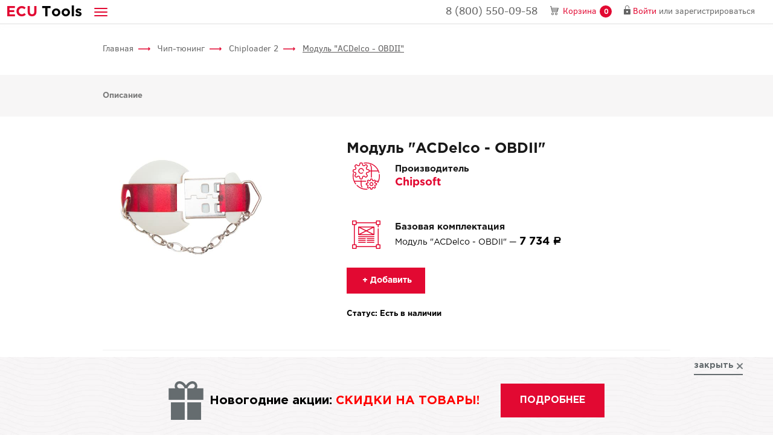

--- FILE ---
content_type: text/html; charset=UTF-8
request_url: https://ecutools.ru/chip-tuning/chiploader-2/modul-acdelco-obdii/
body_size: 9122
content:
<!DOCTYPE html>
<html lang="ru">

    <head>
        <title>Модуль "ACDelco - OBDII"   для Chiploader 2 купить в ECUTools</title>
        <meta name="google-site-verification" content="su485SpUewKMXmLINQ-YfcPKUeEAPYzM_q1iOYLpe34" />
        <!-- Google tag (gtag.js) -->
        <script async src="https://www.googletagmanager.com/gtag/js?id=G-HJ1DS87X47"></script>
        <script>
        window.dataLayer = window.dataLayer || [];
        function gtag(){dataLayer.push(arguments);}
        gtag('js', new Date());

        gtag('config', 'G-HJ1DS87X47');
        </script>

        <!-- Global Site Tag (gtag.js) - Google Analytics -->
        <script async src="https://www.googletagmanager.com/gtag/js?id=UA-48881667-1"></script>
        <script>
          window.dataLayer = window.dataLayer || [];
          function gtag(){dataLayer.push(arguments);}
          gtag('js', new Date());

          gtag('config', 'UA-48881667-1');
        </script>
        
        
        <!-- meta-->
        <!-- favicons-->
        <link rel="apple-touch-icon" sizes="180x180" href="/favicon-180.png">
        <link rel="icon" type="image/png" sizes="192x192" href="/favicon-192.png">
        <link rel="shortcut icon" href="/favicon.ico" type="image/x-icon">
        <!-- /favicons-->
        <!-- /meta-->
        <!-- default css-->
        <!--<link rel="stylesheet" href="/blocks/navbar/css/navbar.css">
        <link rel="stylesheet" href="/blocks/nav-pills/css/nav-pills.css">
        <link rel="stylesheet" href="/blocks/top-nav/css/top-nav.css">
        <link rel="stylesheet" href="/blocks/modals/css/modals.css">
        <link rel="stylesheet" href="/blocks/footer/css/footer.css">-->
        <!-- /default css-->
        <!-- page css-->
        <!--<link rel="stylesheet" href="blocks/top-slider/css/top-slider.css">
        <link rel="stylesheet" href="blocks/top-nav/css/top-nav.css">
        <link rel="stylesheet" href="blocks/equipment-selection/css/equipment-selection.css">
        <link rel="stylesheet" href="blocks/thumbnail/css/thumbnail.css">
        <link rel="stylesheet" href="blocks/ready-solutions/css/ready-solutions.css">
        <link rel="stylesheet" href="blocks/news-list/css/news-list.css">-->
        <!-- /page css-->
        <!-- vk pixel -->
        <script type="text/javascript">!function(){var t=document.createElement("script");t.type="text/javascript",t.async=!0,t.src="https://vk.com/js/api/openapi.js?154",t.onload=function(){VK.Retargeting.Init("VK-RTRG-248291-cTdX4"),VK.Retargeting.Hit()},document.head.appendChild(t)}();</script><noscript><img src="https://vk.com/rtrg?p=VK-RTRG-248291-cTdX4" style="position:fixed; left:-999px;" alt=""/></noscript>
        <!-- /vk pixel -->
        <!-- Facebook Pixel Code -->
        <script>
          !function(f,b,e,v,n,t,s)
          {if(f.fbq)return;n=f.fbq=function(){n.callMethod?
          n.callMethod.apply(n,arguments):n.queue.push(arguments)};
          if(!f._fbq)f._fbq=n;n.push=n;n.loaded=!0;n.version='2.0';
          n.queue=[];t=b.createElement(e);t.async=!0;
          t.src=v;s=b.getElementsByTagName(e)[0];
          s.parentNode.insertBefore(t,s)}(window, document,'script',
          'https://connect.facebook.net/en_US/fbevents.js');
          fbq('init', '143660559825295');
          fbq('track', 'PageView');
        </script>
        <noscript><img height="1" width="1" style="display:none"
          src="https://www.facebook.com/tr?id=143660559825295&ev=PageView&noscript=1"
        /></noscript>
        <!-- End Facebook Pixel Code -->
        <meta charset="utf-8">
<meta name="format-detection" content="telephone=no">
<meta name="viewport" content="width=device-width, initial-scale=1">
<meta http-equiv="X-UA-Compatible" content="IE=edge">
<meta name="HandheldFriendly" content="true">
<meta name="twitter:card" value="summary">
<meta name="twitter:url" value="https://ecutools.ru/chip-tuning/chiploader-2/modul-acdelco-obdii/">
<meta property="og:url" content="https://ecutools.ru/chip-tuning/chiploader-2/modul-acdelco-obdii/">
<meta property="og:title" content="Модуль &quot;ACDelco - OBDII&quot;   для Chiploader 2 купить в ECUTools">
<meta name="twitter:title" value="Модуль &quot;ACDelco - OBDII&quot;   для Chiploader 2 купить в ECUTools">
<meta itemprop="name" content="Модуль &quot;ACDelco - OBDII&quot;   для Chiploader 2 купить в ECUTools">
<link href="/assets/7e12ccfc/css/jquery-ui.min.css" rel="stylesheet" media="none" onload="if(media!=&#039;all&#039;)media=&#039;all&#039;">
<link href="/assets/7e12ccfc/css/bootstrap.min.css" rel="stylesheet">
<link href="/assets/7e12ccfc/css/owl/owl.carousel.min.css" rel="stylesheet" media="none" onload="if(media!=&#039;all&#039;)media=&#039;all&#039;">
<link href="/assets/7e12ccfc/fancybox/jquery.fancybox.css" rel="stylesheet" media="none" onload="if(media!=&#039;all&#039;)media=&#039;all&#039;">
<link href="/assets/7e12ccfc/fonts/fonts.css" rel="stylesheet" media="none" onload="if(media!=&#039;all&#039;)media=&#039;all&#039;">
<link href="/assets/7e12ccfc/fonts/font-awesome.css" rel="stylesheet" media="none" onload="if(media!=&#039;all&#039;)media=&#039;all&#039;">
<link href="/assets/7e12ccfc/css/select2.min.css" rel="stylesheet" media="none" onload="if(media!=&#039;all&#039;)media=&#039;all&#039;">
<link href="/assets/7e12ccfc/css/select3.min.css" rel="stylesheet" media="none" onload="if(media!=&#039;all&#039;)media=&#039;all&#039;">
<link href="https://fonts.googleapis.com/css?family=Open+Sans" rel="stylesheet" media="none" onload="if(media!=&#039;all&#039;)media=&#039;all&#039;">
<link href="/assets/7e12ccfc/slick/slick.css" rel="stylesheet" media="none" onload="if(media!=&#039;all&#039;)media=&#039;all&#039;">
<link href="/assets/7e12ccfc/css/style.css" rel="stylesheet">
<link href="/assets/f52d29a2/css/category.css" rel="stylesheet">
<link href="/assets/f52d29a2/css/product.css" rel="stylesheet">
<link href="/assets/f52d29a2/css/brands.css" rel="stylesheet">
<link href="/assets/f52d29a2/css/complex.css" rel="stylesheet">
<link href="/assets/c68e2671/css/top-nav.css" rel="stylesheet">
<link href="/assets/c06f47da/css/nav-pills.css" rel="stylesheet">
<link href="/assets/6988afd4/css/bread-crumbs.css" rel="stylesheet">
<link href="/assets/c05cdd79/css/cartListWidget.css" rel="stylesheet">
<link href="/assets/15dcee8b/vendor-code.css" rel="stylesheet">
<link href="/assets/3f95c756/css/addToCart.css" rel="stylesheet">
<link href="/assets/dfde88cd/css/header.css" rel="stylesheet">
<link href="/assets/ae009470/css/navbar.css" rel="stylesheet">
<link href="/assets/b6c3b103/css/cartWidget.css" rel="stylesheet">
<link href="/assets/c594445e/css/login-form.css" rel="stylesheet" media="none" onload="if(media!=&#039;all&#039;)media=&#039;all&#039;">
<link href="/assets/b07b069c/css/forgot-password.css" rel="stylesheet" media="none" onload="if(media!=&#039;all&#039;)media=&#039;all&#039;">
<link href="/assets/a5337ab/css/registration-form.css" rel="stylesheet" media="none" onload="if(media!=&#039;all&#039;)media=&#039;all&#039;">
<link href="/assets/f0e34a7e/css/footer.css" rel="stylesheet">
<link href="/assets/d59d7030/sale-widget.css" rel="stylesheet">
<link href="/assets/58bcba1a/css/waiter.css" rel="stylesheet" media="none" onload="if(media!=&#039;all&#039;)media=&#039;all&#039;">
<link href="/assets/5f59d5fc/css/search.css" rel="stylesheet">
<link href="/assets/7d2b4812/jquery.arcticmodal-0.3.css" rel="stylesheet">
<link href="/assets/eb8190ac/modal-answer.css" rel="stylesheet">
<link href="/assets/f80d993c/hidden-block.css" rel="stylesheet">
<script>    fbq('track', 'ViewContent', {content_ids: "419", content_type: 'product'});</script>    </head>

    <body>
                <!-- body-->
        <!-- wrapper-->
        <div class="page-wrapper">
            <div class="header" itemscope="itemscope" itemtype="http://schema.org/LocalBusiness" itemref="_address3">
    
<nav class="navbar navbar-default">
	<div class="container-fluid">
		<div class="navbar-header">
			<a class="navbar-brand hidden-lg-1400" itemprop="name" href="/"><span class="navbar-brand--red"><span>E</span><span class="hidden-xs">CU</span></span><span class="hidden-xs">&nbsp;</span><span>T</span><span class="hidden-xs">ools</span></a>
			<ul class="nav navbar-nav navbar-dropdown">
				<li class="dropdown dropdown-inverse"><a class="dropdown-toggle" href="javascript:void(0);" data-toggle="dropdown" role="button" aria-haspopup="true" aria-expanded="false"><span class="icon-bar"></span><span class="icon-bar"></span><span class="icon-bar"></span></a>
					<ul class="dropdown-menu">
													<li class=""><a href="/chip-tuning/"><b>Чип-тюнинг</b></a></li>
													<li class=""><a href="/diagnosis/"><b>Диагностика</b></a></li>
													<li class=""><a href="/odometrs/"><b>Одометры</b></a></li>
													<li class=""><a href="/additional-equipment/"><b>Другое</b></a></li>
												<li class=""><a href="/kits/"><b>Комплекты</b></a></li>
						<li class=""><a href="http://ecuforum.ru/" target="_blank"><b>Форум</b></a></li>
						<li class="divider"></li>
						<li class=""><a href="/about-company/">Компания</a></li>
						<li class=""><a href="/brands/">Производители</a></li>
						<li class=""><a href="/publications/">Пресс-центр</a></li>
						<li class=""><a href="/guarantee/">Гарантия</a></li>
						<li class=""><a href="/oplata-i-doctavka/">Доставка и оплата</a></li>
						<li class=""><a href="/pages/bonuses/">Бонусы</a></li>
						<li class=""><a href="/exhibition/">Выставка</a></li>
						<li class=""><a href="/contacts/">Контакты</a></li>
											</ul>
				</li>
			</ul>
			<a class="nav__filter-trigger" href="#"></a>
		</div>
		<div class="navbar__inner">
			<div class="collapse navbar-collapse" id="navbar-collapse-1">
				<ul class="nav navbar-nav navbar-nav-collapse">
					<li class=""><a href="/about-company/">Компания</a></li>
					<li class=""><a href="/brands/">Производители</a></li>
					<li class=""><a href="/publications/">Пресс-центр</a></li>
					<li class=""><a href="/guarantee/">Гарантия</a></li>
					<li class=""><a href="/oplata-i-doctavka/">Доставка и оплата</a></li>
					<li class=""><a href="/pages/bonuses/">Бонусы</a></li>
					<li class=""><a href="/exhibition/">Выставка</a></li>
					<li class=""><a href="/contacts/">Контакты</a></li>
									</ul>
			</div>
			<ul class="nav navbar-nav">
				<li class="nav__phone">
					<a href="tel:88005500958">
						<div class="phone-icon"></div><span itemprop="telephone">8 (800) 550-09-58</span>
					</a>
				</li>
				
<li class="nav__basket">
	<a id="cart" href="/cart/" data-product-url="/catalog/product-data/" data-update-url="/cart/cart-data/"><span> Корзина</span><span class="badge cart-counter">0</span></a>
</li>

				
				<li class="nav__registration">
	<div class="modal fade" id="remember-modal" tabindex="-1" role="dialog">
		<div class="modal-dialog" role="document">
			<div class="modal-content">
                            <form id="w0" class="forgot-form" action="/users/forgot-password/" method="post">
<input type="hidden" name="_csrf" value="kFp_Bjs-pvXUA5_Zc1mfkZ8G82O0_hHsSTACVZIl0sDZGEc3Sk_FxO1r_ekYDOvg8GK6UuSpQp4nQU8A-l298w==">				<div class="modal-header modal-header--simple">
                                    <button class="close" type="button" data-dismiss="modal" aria-label="Close"><span aria-hidden="true">×</span></button>
                                </div>
				<div class="modal-body">
					<div class="modal-title">Восстановление пароля</div>
                                        <div class=" field-forgotpasswordform-email required">
<label class="control-label" for="forgotpasswordform-email">Email</label><input type="text" id="forgotpasswordform-email" class="form-control" name="ForgotPasswordForm[email]" aria-required="true">
</div>					<p class="small-text">На email, указанный вами при регистрации, будет отправлена инструкция по восстановлению пароля.</p>
                                        <div class='recaptcha-container' id='recaptcha-forgot'></div>
				</div>
                            <div class="modal-footer">
                                <input type="submit" class="btn btn-primary recaptcha-button" value="Напомнить" data-recaptcha-id="recaptcha-forgot">                            </div>
                            </form>			</div>
			<!-- /.modal-content-->
		</div>
		<!-- /.modal-dialog-->
	</div>

        <div class="modal fade" id="forgot-success" tabindex="-1" role="dialog">
                <div class="modal-dialog" role="document">
                        <div class="modal-content">
                                <div class="modal-header modal-header--simple"><button class="close" type="button" data-dismiss="modal" aria-label="Close"><span aria-hidden="true">×</span></button></div>
                                <div class="modal-body">
                                        <div class="modal-title">Временный доступ успешно создан</div>
                                        <p class="modal-text">Информация направлена на Ваш email адрес.</p>
                                </div>
                                <div class="modal-footer"><button class="btn btn-primary OK-button" type="button">OK</button></div>
                        </div>
                </div>
        </div>

        <div class="modal fade" id="forgot-error" tabindex="-1" role="dialog">
                <div class="modal-dialog" role="document">
                        <div class="modal-content">
                                <div class="modal-header modal-header--simple"><button class="close" type="button" data-dismiss="modal" aria-label="Close"><span aria-hidden="true">×</span></button></div>
                                <div class="modal-body">
                                        <div class="modal-title">Ошибка</div>
                                        <p class="modal-text">Не удалось создать временный доступ. Если ошибка повторится, обратитесь к администрации сайта</p>
                                </div>
                                <div class="modal-footer"><button class="btn btn-primary OK-button" type="button">OK</button></div>
                        </div>
                </div>
        </div>

<a class="nav__login-btn" href="#" data-toggle="modal" data-target="#auth"><span>Войти</span></a>
    <div class="modal fade" id="auth" tabindex="-1" role="dialog">
		<div class="modal-dialog" role="document">
			<div class="modal-content">
				<div class="modal-header"><button class="close" type="button" data-dismiss="modal" aria-label="Close"><span aria-hidden="true">×</span></button>
					<div class="modal-title">Войти</div>
				</div>
                                    <form id="w1" class="popup-form auth-form" action="/users/login/" method="post">
<input type="hidden" name="_csrf" value="kFp_Bjs-pvXUA5_Zc1mfkZ8G82O0_hHsSTACVZIl0sDZGEc3Sk_FxO1r_ekYDOvg8GK6UuSpQp4nQU8A-l298w=="><div class="modal-body"><div class="form-group field-loginform-email">
<label class="control-label" for="loginform-email">E-mail адрес или логин</label>
<input type="text" id="loginform-email" class="form-control" name="LoginForm[email]">

<div class="help-block"></div>
</div><div class="form-group field-loginform-password">
<label class="control-label" for="loginform-password">Пароль / <a href="#" class="forgot-link">Забыли пароль?</a>
</label>
<input type="password" id="loginform-password" class="form-control" name="LoginForm[password]">

<div class="help-block"></div>
</div><div class="checkbox field-loginform-rememberme">
<input type="hidden" name="LoginForm[rememberMe]" value="0"><input type="checkbox" id="loginform-rememberme" name="LoginForm[rememberMe]" value="1"><label class="control-label" for="loginform-rememberme">Запомнить меня</label>
</div></div><div class="modal-footer"><button type="submit" class="btn btn-primary">Войти</button><a class="modal-reg" href="#" data-toggle="modal" data-target="#registration">Зарегистрироваться</a></div></form>                        </div>
                </div>
    </div>
<span> или </span><a href="#registration" class="nav__registration-btn hidden-xs" data-toggle="modal" data-target="#registration"><span>зарегистрироваться</span></a>
    <div class="modal fade" id="registration" tabindex="-1" role="dialog">
		<div class="modal-dialog" role="document">
			<div class="modal-content">
				<div class="modal-header"><button class="close" type="button" data-dismiss="modal" aria-label="Close"><span aria-hidden="true">×</span></button>
					<div class="modal-title">Регистрация</div>
				</div>
                                    <form id="w2" class="popup-form reg-form" action="/users/register/" method="post">
<input type="hidden" name="_csrf" value="kFp_Bjs-pvXUA5_Zc1mfkZ8G82O0_hHsSTACVZIl0sDZGEc3Sk_FxO1r_ekYDOvg8GK6UuSpQp4nQU8A-l298w=="><div class="modal-body"><div class="form-group field-user-email required">
<label class="control-label" for="user-email">E-mail адрес</label>
<input type="text" id="user-email" class="form-control" name="User[email]" aria-required="true">

<div class="help-block"></div>
</div><div class="form-group field-user-password required">
<label class="control-label" for="user-password">Пароль</label>
<input type="password" id="user-password" class="form-control" name="User[password]" value="" aria-required="true">

<div class="help-block"></div>
</div><div class="form-group field-user-passwordrepeat">
<label class="control-label" for="user-passwordrepeat">Пароль повторно</label>
<input type="password" id="user-passwordrepeat" class="form-control" name="User[passwordRepeat]" value="">

<div class="help-block"></div>
</div><div class="recaptcha-container" id="recaptcha-register"></div></div><div class="modal-footer"><button type="submit" class="btn btn-primary recaptcha-button" data-recaptcha-id="recaptcha-register">Зарегистрироваться</button><a class="modal-reg" href="#" data-toggle="modal" data-target="#auth">Есть аккаунт?</a></div></form>                        </div>
                </div>
    </div>
</li>				<!--<li class="nav__search hidden-lg-1400">
                                    <a href="#" class="site-search" data-place='.nav__search-place' data-with-icon='1'><i class="fa fa-search"></i></a>
                                    <div class="nav__search-place"></div>
				</li>-->
			</ul>
		</div>
	</div>
</nav>
</div>            <!-- content-->
            <div class="page-content">
                
<div class="container">
    <div class="top-nav">
	<div class="container">
		<div class="row visible-lg">
                        <div class="col-md-2 visible-lg"><a href="/"><img class="logo" src="/assets/c68e2671/img/logo.svg" alt=""/></a></div>
			<div class="col-md-9">
                                <ul class="nav nav-pills ">
            <li class=""><a href="/chip-tuning/" >Чип-тюнинг</a></li>
            <li class=""><a href="/diagnosis/" >Диагностика</a></li>
            <li class=""><a href="/odometrs/" >Одометры</a></li>
            <li class=""><a href="/additional-equipment/" >Другое</a></li>
            <li class=""><a href="/kits/" >Комплекты</a></li>
            <li class=""><a href="http://ecuforum.ru/" target="_blank">Форум</a></li>
    </ul>			</div>
			<!--<div class="col-md-1">
                            <ul class="nav nav-pills nav-pills--search">
            <li class=""><a href="#" class="site-search" data-place=".top-nav__search-place"><i class="fa fa-search"></i></a></li>
    </ul>			</div>-->
		</div>
                <div class="top-nav__search-block-holder row">
                    <div class="col-lg-2"></div>
                    <div class="top-nav__search-place col-lg-9"></div>
                </div>
	</div>
</div>
</div>


<div class="bread-crumbs">
    <div class="container">
        <div class="row">
            <div class="col-xs-12">
                                <a class="bread-crumbs__link " href="/">Главная</a>
                                <a class="bread-crumbs__link " href="/chip-tuning/">Чип-тюнинг</a>
                                <a class="bread-crumbs__link " href="/chip-tuning/chiploader-2/">Chiploader 2</a>
                                <a class="bread-crumbs__link active" href="/chip-tuning/chiploader-2/modul-acdelco-obdii/">Модуль "ACDelco - OBDII"  </a>
                            </div>
        </div>
    </div>
</div>
<div class="product-nav">
    <div class="container">
        <div class="row">
            <div class="col-xs-12">
                <ul>
                    <li><a class="anchor" href="#product-desc">Описание</a></li>
                                                                            </ul>
            </div>
        </div>
    </div>
</div>
<div itemscope itemtype="http://schema.org/Store">
    <div itemtype="http://schema.org/Product">
        <meta itemprop="brand" content="">
        <meta itemprop="name" content="Модуль "ACDelco - OBDII"  ">
        <meta itemprop="description" content=""ACDelco - OBDII" поддерживает чтение области калибровок, фулл флеша ЭБУ ACDelco E83, E39, E39A, E78, E37, E38, E67. Запись возможна то�">
        <meta itemprop="productID" content="419">
        <span itemprop="offers" itemscope itemtype="http://schema.org/Offer" itemref="schema-offer">
            <link itemprop="availability" href="http://schema.org/InStock">
            <link itemprop="condition" href="http://schema.org/NewCondition">
            <div itemprop="price" hidden="hidden">7734</div>
            <meta itemprop="priceCurrency" content="RUB">
        </span>
        <script>
            window.products = [{
              'name'     : 'Модуль "ACDelco - OBDII"  ', // обязательное
              'id'       : '419', // обязательное
              'price'    : '7734',
              'brand'    : '',
              'category' : 'Чип-тюнинг'
            }];
            dataLayer = [{
              'ecommerce' : {
                'detail' : {
                  'products' : window.products
                }
              }
            }];
        </script>
        <div class="cart-list-container container">
            
    <div class="cart-list">
        <div class="cart-list__header">
            <div class="flex">
                <div><img src="/assets/c05cdd79/img/online-shopping-cart.svg" alt=""></div>
                <div>
                    <div class="cart-list__title"><span class="cart-list__count">0</span> товара</div>
                    <div class="cart-list__subtitle">на сумму <span class="cart-list__price">0</span> <span class="rub">a</span></div>
                </div>
            </div>
        </div>
        <div class="cart-list__inner">
            <div class="cart-list__content">
                <div class="cart-list__title--big">Состав заказа</div>
                                <div class="cart-list__item cart-list__item--template">
                    <div><a class="cart-list__remove" data-id="%id%" href="#"></a></div>
                    <div><a href="%link%"><b>%name%</b><span class="cart-list__item-count">x%count%</span><span class="vendor-code  __article-hidden__">
    <span class="vendor-code__title">Артикул: </span>
    <span class="vendor-code__value">%article%</span>
</span>
</a><span>%price% <span class="rub">a</span></span></div>
                </div>
            </div>
            <div class="cart-list__footer">
                <div class="cart-list__total">Всего: <span class="cart-list__price">0</span> <span class="rub">a</span></div>
                <a class="btn btn-primary btn-block" href="/cart/">Корзина</a>            </div>

            <div class="achivments-widget">
                <div class="achivments-widget__stripe">
                    <div class="achivments-widget__counter">3</div>
                    <div class="achivments-widget__causes">причины</div>
                    <div class="achivments-widget__why">почему стоит купить у нас</div>
                </div>
                <div class="achivments-widget__item">
                    <div class="achivments-widget__icon"><img src="/assets/c05cdd79/img/car.png" alt=""></div>
                    <div class="achivments-widget__title">Доставка</div>
                    <div class="achivments-widget__subtitle">По всему миру</div>
                </div>
                <div class="achivments-widget__item">
                    <div class="achivments-widget__icon"><img src="/assets/c05cdd79/img/star.png" alt=""></div>
                    <div class="achivments-widget__title">Гарантия магазина</div>
                    <div class="achivments-widget__subtitle">Гарантия 1 год</div>
                </div>
                <div class="achivments-widget__item">
                    <div class="achivments-widget__icon"><img src="/assets/c05cdd79/img/percent.png" alt=""></div>
                    <div class="achivments-widget__title">Система бонусов</div>
                    <div class="achivments-widget__subtitle">и скидок</div>
                </div>
            </div>
        </div>
    </div>

    <script>
        window.cartList = [
                    ];
    </script>
            <div class="row">
                <div class="col-md-4">
                    <div class="product-img"><img src="/assets/5483409c/Zim3MareUdRQLgkK9EQsBsWTGok4A5sA.jpg" alt=""></div>
                </div>
                <div class="col-md-7 col-md-push-1">
                    <h1 class="product-title">Модуль "ACDelco - OBDII"  </h1>
                    <span class="vendor-code vendor-code--hidden ">
    <span class="vendor-code__title">Артикул: </span>
    <span class="vendor-code__value"></span>
</span>
                    <div class="product-manufacturer">
                        <div class="flex">
                            <div>
                                <div class="product-manufacturer__icon"><img src="/assets/f52d29a2/img/gears.svg" alt=""></div>
                            </div>
                            <div>
                                <div class="product-manufacturer__title">Производитель</div>
                                <div><a class="product-manufacturer__title--big" href="/brands/chipsoft/"><span>Chipsoft</span></a></div>
                            </div>
                        </div>
                    </div>
                                                            <div class="product-equipment">
                        <div class="flex">
                            <div>
                                <div class="product-equipment__icon"><img src="/assets/f52d29a2/img/design.svg" alt=""></div>
                            </div>
                            <div>
                                <div class="product-equipment__title">Базовая комплектация</div>
                                <div class="product-equipment__price">Модуль "ACDelco - OBDII"   — <b>7 734</b> <span class="rub">a</span></div>
                            </div>
                        </div>
                    </div>
                    

<a href="javascript:void(0)" class="cart-button btn btn-primary product-add" data-product-id="419" ><i class="fa fa-shopping-cart"></i>&nbsp;+ Добавить</a>
                                            <div class="product-additional">Статус: Есть в наличии</div>
                                    </div>
            </div>
            <div class="product-desc" id="product-desc">
                <p>&quot;ACDelco - OBDII&quot; поддерживает чтение области калибровок, фулл флеша ЭБУ ACDelco E83, E39, E39A, E78, E37, E38, E67. Запись возможна только области калибровок. Модуль позволяет пересчитывать контрольную сумму прошивки перед записью.</p>
                            </div>
            
                    </div>
    </div>
</div>
            </div>
            <!-- /content-->
        <div class="footer">
	<div class="container">
		<div class="row">
			<div class="col-md-3 col-sm-6 col-xs-12">
                                <div class="footer__contacts" itemscope="itemscope" itemtype="http://schema.org/LocalBusiness">
                                    <div class="footer__title">Контакты</div>
                                    <a class="footer__info-item" href="tel:88005500958">
                                        <span itemprop="telephone">8 (800) 550-09-58</span>
                                    </a>
                                    <a class="footer__info-item" href="mailto:mail@ecutools.ru" itemprop="email">
                                        mail@ecutools.ru                                    </a>
                                </div>
                                <div class="footer__office" id="_address3" itemprop="address" itemscope="itemscope" itemtype="http://schema.org/PostalAddress"> 
				    <div class="footer__title">Главный офис:</div>
                                    <div class="footer__info-item">
                                        <span itemprop="addressCountry">Россия</span>,
					<span itemprop="addressLocality">Вологда</span>
					<span itemprop="streetAddress">ул. Чехова, д. 29</span>
                                    </div>
                                </div>

			</div>
			<div class="col-md-3 col-sm-6 col-xs-12">
                            <div class="footer__extra-addresses">
                                <div class="footer__title">Доп. офисы</div>
                                <div class="footer__info-item">г. Москва,<br />ул. Хорошёвская 3-я,<br />д.21А.</div>
                                <div class="footer__info-item">г. Санкт-Петербург,<br />ул. Ленсовета, 81.</div>
                                <div class="footer__info-item">г. Хабаровск,<br />переулок Степной, д. 6.</div>
                                <div class="footer__info-item">г. Казань,<br />ул. Натана Рахлина, д. 5</div>
                                <div class="footer__info-item">г. Краснодар,<br />ул. Агрохимическая д. 109</div>
                                <div class="footer__info-item">г. Новосибирск,<br />Красный проспект, д. 163А,<br />1 этаж, 4 офис</div>
                            </div>
			</div>
			<div class="col-md-3 col-sm-6 col-xs-12">
				<div class="footer__title">ECUTools в сети</div>
				<div class="footer__info-item">присоединяйтесь к нам</div>
				<div class="social-links-block">
					<a href="https://vk.com/ecutools" class="social-link social-link--vk" target="_blank"></a>
										                                        <a href="https://www.youtube.com/channel/UC-u1kq2J-lXKJATxyBnDhAQ/" class="social-link social-link--youtube" target="_blank"></a>
                                        <a href="https://t.me/ecutoolsru" class="social-link social-link--telegram" target="_blank"></a>
				</div>
			</div>
			<div class="col-md-3 col-sm-6 col-xs-12">
                                <div class="footer__schedule">
				    <div class="footer__title">График работы</div>
                                    <div class="footer__info-item">Суббота-Воскресенье 09:00-24:00 МСК</div>
                                    <div class="footer__info-item">Понедельник-Пятница 09:00-24:00 МСК</div> 
                                </div>
							</div>
		</div>
	</div>
	<div class="container">
		<div class="row">
			<div class="col-xs-12">
				<div class="navbar navbar-inverse visible-lg">
					<ul class="nav navbar-nav">
						<li class="active"><a href="/about-company/">Компания</a></li>
						<li><a href="/brands/">Производители</a></li>
						<li><a href="/publications/">Пресс-центр</a></li>
						<li><a href="/guarantee/">Гарантия</a></li>
						<li><a href="/oplata-i-doctavka/">Доставка и оплата</a></li>
						<li><a href="/pages/bonuses/">Бонусы</a></li>
						<li><a href="/contacts/">Контакты</a></li>
					</ul>
				</div>
			</div>
		</div>
		<div class="row">
			<div class="col-xs-12 text-center">
				<p>© 2026 <b>ECUTools</b>. Все права защищены.</p>
			</div>
		</div>
		<div class="row">
			<div class="col-xs-12 text-center">
				Разработка и продвижение - <a class="mstudio" href="https://mehed.pro" target="_blank">mStudio</a>
			</div>
		</div>
	</div>
</div>
        
<div class="sale-widget">
    <div class="sale-widget__container container">
        <div class="sale-widget__info">
            <img src="/assets/d59d7030/images/gift.png" alt="" class="sale-widget__icon">
            <div class="sale-widget__title">
                Новогодние акции: <span style="color: red">СКИДКИ НА ТОВАРЫ!</span>
            </div>
            <a href="https://ecutools.ru/publications/all-news-in-one-19-12-2025/" class="sale-widget__button">подробнее</a>
        </div>
        <a href="#" class="sale-widget__close">закрыть</a>
    </div>
</div>
        </div>
        <!-- /wrapper-->
        <!-- scripts block-->
        <!--<script src="blocks/navbar/js/navbar.js"></script>
        <script src="blocks/top-slider/js/top-slider.js"></script>
        <script src="blocks/top-nav/js/top-nav.js"></script>
        <script src="blocks/equipment-selection/js/equipment-selection.js"></script>
        <script src="blocks/modals/js/modals.js"></script>
        <script src="blocks/ready-solutions/js/ready-solutions.js"></script>-->
        <!-- /scripts block-->
        
        
                
<div class="waiter">
    <div class="waiter__underlayer"></div>
    <div class="waiter__holder">
        <div class="waiter__circle"></div>
    </div>
</div>        <div class='search-block-default-place'>
    <div class="search-block ">
        <div class="input-group"><input class="search-block__text form-control" type="text" placeholder="Поиск по сайту" />
            <div class="input-group-btn">
                <input class="search-block__submitter form-control btn btn-primary" type="button" value="Поиск" data-url="/search/?q=__data__" />
                <span class="search-block__submitter search-block__submitter--with-icon btn btn-primary" data-url="/search/?q=__data__"><i class="fa fa-search"></i></span>
            </div>
        </div>
    </div>
</div>        <div class="hidden-block">
        <div class="modal-answer modal-answer--success">
        <div class="modal-answer__header">
            <div class="modal-answer__close arcticmodal-close">×</div>
            <img src="/assets/eb8190ac/images/wrong.png" alt=""
                class="modal-answer__img modal-answer__img--wrong">
            <img src="/assets/eb8190ac/images/success.png" alt=""
                class="modal-answer__img modal-answer__img--success">
            <div class="modal-answer__title modal-answer__title--wrong">
                <span class="modal-answer__title-bg">Произошла ошибка...</span>
                Пожалуйста, повторите запрос позже
            </div>
            <div class="modal-answer__title modal-answer__title--success">
                <span class="modal-answer__title-bg">Ваша заявка успешно отправлена!</span>
                Наш менеджер свяжется с Вами в ближайшее время.
            </div>
        </div>
    </div>
</div>
        <!-- /body-->
        <script src="/assets/4e788507/jquery.min.js"></script>
<script src="/assets/58eefd91/yii.js"></script>
<script src="https://code.jquery.com/ui/1.12.1/jquery-ui.min.js"></script>
<script src="/assets/7e12ccfc/js/bootstrap.min.js"></script>
<script src="/assets/7e12ccfc/js/owl.carousel.min.js"></script>
<script src="/assets/7e12ccfc/js/jquery.sticky.min.js"></script>
<script src="/assets/7e12ccfc/js/select2.min.js"></script>
<script src="/assets/7e12ccfc/fancybox/jquery.fancybox.min.js"></script>
<script src="/assets/7e12ccfc/js/jquery.cookie.min.js"></script>
<script src="/assets/7e12ccfc/slick/slick.js"></script>
<script src="https://api-maps.yandex.ru/2.1/?lang=ru_RU"></script>
<script src="/assets/7e12ccfc/js/index.js"></script>
<script src="/assets/f52d29a2/js/category.js"></script>
<script src="/assets/f52d29a2/js/product.js"></script>
<script src="/assets/f52d29a2/js/brands.js"></script>
<script src="/assets/c68e2671/js/top-nav.js"></script>
<script src="/assets/c06f47da/js/nav-pills.js"></script>
<script src="/assets/6988afd4/js/bread-crumbs.js"></script>
<script src="/assets/c05cdd79/js/cartListWidget.js"></script>
<script src="/assets/3f95c756/js/addToCart.js"></script>
<script src="/assets/dfde88cd/js/header.js"></script>
<script src="/assets/ae009470/js/navbar.js"></script>
<script src="/assets/b6c3b103/js/cartWidget.js"></script>
<script src="/assets/c594445e/js/login-form.js" async="async"></script>
<script src="/assets/b07b069c/js/forgot-password.js" async="async"></script>
<script src="/assets/58eefd91/yii.validation.js"></script>
<script src="/assets/58eefd91/yii.activeForm.js"></script>
<script src="/assets/a5337ab/js/registration-form.js" async="async"></script>
<script src="/assets/f0e34a7e/js/footer.js"></script>
<script src="/assets/d59d7030/sale-widget.js"></script>
<script src="/assets/58bcba1a/js/waiter.js" async="async"></script>
<script src="/assets/5f59d5fc/js/search.js" async="async"></script>
<script src="/assets/7d2b4812/jquery.arcticmodal-0.3.min.js"></script>
<script src="/assets/eb8190ac/modal-answer.js"></script>
<script>jQuery(function ($) {

jQuery('#w1').yiiActiveForm([{"id":"loginform-email","name":"email","container":".field-loginform-email","input":"#loginform-email","enableAjaxValidation":true,"validate":function (attribute, value, messages, deferred, $form) {yii.validation.required(value, messages, {"message":"Необходимо заполнить «E-mail адрес»."});yii.validation.string(value, messages, {"message":"Значение «E-mail адрес» должно быть строкой.","max":255,"tooLong":"Значение «E-mail адрес» должно содержать максимум 255 символов.","skipOnEmpty":1});}},{"id":"loginform-password","name":"password","container":".field-loginform-password","input":"#loginform-password","enableAjaxValidation":true,"validate":function (attribute, value, messages, deferred, $form) {yii.validation.string(value, messages, {"message":"Значение «Пароль» должно быть строкой.","max":255,"tooLong":"Значение «Пароль» должно содержать максимум 255 символов.","skipOnEmpty":1});yii.validation.required(value, messages, {"message":"Необходимо заполнить «Пароль»."});}},{"id":"loginform-rememberme","name":"rememberMe","container":".field-loginform-rememberme","input":"#loginform-rememberme","enableAjaxValidation":true,"validate":function (attribute, value, messages, deferred, $form) {yii.validation.number(value, messages, {"pattern":/^[+-]?\d+$/,"message":"Значение «Запомнить меня» должно быть целым числом.","min":0,"tooSmall":"Значение «Запомнить меня» должно быть не меньше 0.","max":1,"tooBig":"Значение «Запомнить меня» не должно превышать 1.","skipOnEmpty":1});}}], []);
jQuery('#w2').yiiActiveForm([{"id":"user-email","name":"email","container":".field-user-email","input":"#user-email","enableAjaxValidation":true,"validate":function (attribute, value, messages, deferred, $form) {yii.validation.required(value, messages, {"message":"Необходимо заполнить «E-mail адрес»."});yii.validation.email(value, messages, {"pattern":/^[a-zA-Z0-9!#$%&'*+\/=?^_`{|}~-]+(?:\.[a-zA-Z0-9!#$%&'*+\/=?^_`{|}~-]+)*@(?:[a-zA-Z0-9](?:[a-zA-Z0-9-]*[a-zA-Z0-9])?\.)+[a-zA-Z0-9](?:[a-zA-Z0-9-]*[a-zA-Z0-9])?$/,"fullPattern":/^[^@]*<[a-zA-Z0-9!#$%&'*+\/=?^_`{|}~-]+(?:\.[a-zA-Z0-9!#$%&'*+\/=?^_`{|}~-]+)*@(?:[a-zA-Z0-9](?:[a-zA-Z0-9-]*[a-zA-Z0-9])?\.)+[a-zA-Z0-9](?:[a-zA-Z0-9-]*[a-zA-Z0-9])?>$/,"allowName":false,"message":"Значение «E-mail адрес» не является правильным email адресом.","enableIDN":false,"skipOnEmpty":1});}},{"id":"user-password","name":"password","container":".field-user-password","input":"#user-password","enableAjaxValidation":true,"validate":function (attribute, value, messages, deferred, $form) {yii.validation.required(value, messages, {"message":"Необходимо заполнить «Пароль»."});yii.validation.string(value, messages, {"message":"Значение «Пароль» должно быть строкой.","min":6,"tooShort":"Значение «Пароль» должно содержать минимум 6 символов.","max":255,"tooLong":"Значение «Пароль» должно содержать максимум 255 символов.","skipOnEmpty":1});}},{"id":"user-passwordrepeat","name":"passwordRepeat","container":".field-user-passwordrepeat","input":"#user-passwordrepeat","enableAjaxValidation":true,"validate":function (attribute, value, messages, deferred, $form) {yii.validation.compare(value, messages, {"operator":"==","type":"string","compareAttribute":"user-password","compareAttributeName":"User[password]","skipOnEmpty":1,"message":"Значение «Пароль повторно» должно быть равно «Пароль»."}, $form);}}], []);
});</script>        
        <!-- Google Analytics counter -->
        <script>
          (function(i,s,o,g,r,a,m){i['GoogleAnalyticsObject']=r;i[r]=i[r]||function(){
          (i[r].q=i[r].q||[]).push(arguments)},i[r].l=1*new Date();a=s.createElement(o),
          m=s.getElementsByTagName(o)[0];a.async=1;a.src=g;m.parentNode.insertBefore(a,m)
          })(window,document,'script','//www.google-analytics.com/analytics.js','ga');

          ga('create', 'UA-48881667-1', 'auto');
          ga('send', 'pageview');

        </script>
        <!-- /Google Analytics counter -->
        
        <!-- Yandex.Metrika counter -->
        <script type="text/javascript" >
            (function(m,e,t,r,i,k,a){m[i]=m[i]||function(){(m[i].a=m[i].a||[]).push(arguments)};
            m[i].l=1*new Date();k=e.createElement(t),a=e.getElementsByTagName(t)[0],k.async=1,k.src=r,a.parentNode.insertBefore(k,a)})
            (window, document, "script", "https://mc.yandex.ru/metrika/tag.js", "ym");

            ym(36626820, "init", {
                clickmap:true,
                trackLinks:true,
                accurateTrackBounce:true,
                webvisor:true,
                ecommerce:"dataLayer"
            });
        </script>
        <!-- /Yandex.Metrika counter -->

        <script>
            function onloadRecaptcha() {
                $('.recaptcha-container').each(function(){
                    var rId = $(this).attr('id');
                    window['recaptcha-'+rId] = false;
                    grecaptcha.render(this, {
                        'sitekey': '6LdTfX4iAAAAAMkjzef1SSK9w4e07-yWXGFckMz2',
                        'callback': function(){ window['recaptcha-'+rId] = true; $('#'+rId).css('border', 'none'); }
                    });
                });
            }
            $('.recaptcha-button').on('click', function(e){
                if (!window['recaptcha-'+$(this).attr('data-recaptcha-id')]) {
                    $('#'+$(this).attr('data-recaptcha-id')).css('border', '1px solid red');
                    e.preventDefault();
                    e.stopPropagation();
                    return false;
                }
            });
        </script>
        <script src="https://www.google.com/recaptcha/api.js?onload=onloadRecaptcha&render=explicit" async defer></script>
    </body>

</html>


--- FILE ---
content_type: text/html; charset=utf-8
request_url: https://www.google.com/recaptcha/api2/anchor?ar=1&k=6LdTfX4iAAAAAMkjzef1SSK9w4e07-yWXGFckMz2&co=aHR0cHM6Ly9lY3V0b29scy5ydTo0NDM.&hl=en&v=PoyoqOPhxBO7pBk68S4YbpHZ&size=normal&anchor-ms=20000&execute-ms=30000&cb=snybpq3vc24v
body_size: 49497
content:
<!DOCTYPE HTML><html dir="ltr" lang="en"><head><meta http-equiv="Content-Type" content="text/html; charset=UTF-8">
<meta http-equiv="X-UA-Compatible" content="IE=edge">
<title>reCAPTCHA</title>
<style type="text/css">
/* cyrillic-ext */
@font-face {
  font-family: 'Roboto';
  font-style: normal;
  font-weight: 400;
  font-stretch: 100%;
  src: url(//fonts.gstatic.com/s/roboto/v48/KFO7CnqEu92Fr1ME7kSn66aGLdTylUAMa3GUBHMdazTgWw.woff2) format('woff2');
  unicode-range: U+0460-052F, U+1C80-1C8A, U+20B4, U+2DE0-2DFF, U+A640-A69F, U+FE2E-FE2F;
}
/* cyrillic */
@font-face {
  font-family: 'Roboto';
  font-style: normal;
  font-weight: 400;
  font-stretch: 100%;
  src: url(//fonts.gstatic.com/s/roboto/v48/KFO7CnqEu92Fr1ME7kSn66aGLdTylUAMa3iUBHMdazTgWw.woff2) format('woff2');
  unicode-range: U+0301, U+0400-045F, U+0490-0491, U+04B0-04B1, U+2116;
}
/* greek-ext */
@font-face {
  font-family: 'Roboto';
  font-style: normal;
  font-weight: 400;
  font-stretch: 100%;
  src: url(//fonts.gstatic.com/s/roboto/v48/KFO7CnqEu92Fr1ME7kSn66aGLdTylUAMa3CUBHMdazTgWw.woff2) format('woff2');
  unicode-range: U+1F00-1FFF;
}
/* greek */
@font-face {
  font-family: 'Roboto';
  font-style: normal;
  font-weight: 400;
  font-stretch: 100%;
  src: url(//fonts.gstatic.com/s/roboto/v48/KFO7CnqEu92Fr1ME7kSn66aGLdTylUAMa3-UBHMdazTgWw.woff2) format('woff2');
  unicode-range: U+0370-0377, U+037A-037F, U+0384-038A, U+038C, U+038E-03A1, U+03A3-03FF;
}
/* math */
@font-face {
  font-family: 'Roboto';
  font-style: normal;
  font-weight: 400;
  font-stretch: 100%;
  src: url(//fonts.gstatic.com/s/roboto/v48/KFO7CnqEu92Fr1ME7kSn66aGLdTylUAMawCUBHMdazTgWw.woff2) format('woff2');
  unicode-range: U+0302-0303, U+0305, U+0307-0308, U+0310, U+0312, U+0315, U+031A, U+0326-0327, U+032C, U+032F-0330, U+0332-0333, U+0338, U+033A, U+0346, U+034D, U+0391-03A1, U+03A3-03A9, U+03B1-03C9, U+03D1, U+03D5-03D6, U+03F0-03F1, U+03F4-03F5, U+2016-2017, U+2034-2038, U+203C, U+2040, U+2043, U+2047, U+2050, U+2057, U+205F, U+2070-2071, U+2074-208E, U+2090-209C, U+20D0-20DC, U+20E1, U+20E5-20EF, U+2100-2112, U+2114-2115, U+2117-2121, U+2123-214F, U+2190, U+2192, U+2194-21AE, U+21B0-21E5, U+21F1-21F2, U+21F4-2211, U+2213-2214, U+2216-22FF, U+2308-230B, U+2310, U+2319, U+231C-2321, U+2336-237A, U+237C, U+2395, U+239B-23B7, U+23D0, U+23DC-23E1, U+2474-2475, U+25AF, U+25B3, U+25B7, U+25BD, U+25C1, U+25CA, U+25CC, U+25FB, U+266D-266F, U+27C0-27FF, U+2900-2AFF, U+2B0E-2B11, U+2B30-2B4C, U+2BFE, U+3030, U+FF5B, U+FF5D, U+1D400-1D7FF, U+1EE00-1EEFF;
}
/* symbols */
@font-face {
  font-family: 'Roboto';
  font-style: normal;
  font-weight: 400;
  font-stretch: 100%;
  src: url(//fonts.gstatic.com/s/roboto/v48/KFO7CnqEu92Fr1ME7kSn66aGLdTylUAMaxKUBHMdazTgWw.woff2) format('woff2');
  unicode-range: U+0001-000C, U+000E-001F, U+007F-009F, U+20DD-20E0, U+20E2-20E4, U+2150-218F, U+2190, U+2192, U+2194-2199, U+21AF, U+21E6-21F0, U+21F3, U+2218-2219, U+2299, U+22C4-22C6, U+2300-243F, U+2440-244A, U+2460-24FF, U+25A0-27BF, U+2800-28FF, U+2921-2922, U+2981, U+29BF, U+29EB, U+2B00-2BFF, U+4DC0-4DFF, U+FFF9-FFFB, U+10140-1018E, U+10190-1019C, U+101A0, U+101D0-101FD, U+102E0-102FB, U+10E60-10E7E, U+1D2C0-1D2D3, U+1D2E0-1D37F, U+1F000-1F0FF, U+1F100-1F1AD, U+1F1E6-1F1FF, U+1F30D-1F30F, U+1F315, U+1F31C, U+1F31E, U+1F320-1F32C, U+1F336, U+1F378, U+1F37D, U+1F382, U+1F393-1F39F, U+1F3A7-1F3A8, U+1F3AC-1F3AF, U+1F3C2, U+1F3C4-1F3C6, U+1F3CA-1F3CE, U+1F3D4-1F3E0, U+1F3ED, U+1F3F1-1F3F3, U+1F3F5-1F3F7, U+1F408, U+1F415, U+1F41F, U+1F426, U+1F43F, U+1F441-1F442, U+1F444, U+1F446-1F449, U+1F44C-1F44E, U+1F453, U+1F46A, U+1F47D, U+1F4A3, U+1F4B0, U+1F4B3, U+1F4B9, U+1F4BB, U+1F4BF, U+1F4C8-1F4CB, U+1F4D6, U+1F4DA, U+1F4DF, U+1F4E3-1F4E6, U+1F4EA-1F4ED, U+1F4F7, U+1F4F9-1F4FB, U+1F4FD-1F4FE, U+1F503, U+1F507-1F50B, U+1F50D, U+1F512-1F513, U+1F53E-1F54A, U+1F54F-1F5FA, U+1F610, U+1F650-1F67F, U+1F687, U+1F68D, U+1F691, U+1F694, U+1F698, U+1F6AD, U+1F6B2, U+1F6B9-1F6BA, U+1F6BC, U+1F6C6-1F6CF, U+1F6D3-1F6D7, U+1F6E0-1F6EA, U+1F6F0-1F6F3, U+1F6F7-1F6FC, U+1F700-1F7FF, U+1F800-1F80B, U+1F810-1F847, U+1F850-1F859, U+1F860-1F887, U+1F890-1F8AD, U+1F8B0-1F8BB, U+1F8C0-1F8C1, U+1F900-1F90B, U+1F93B, U+1F946, U+1F984, U+1F996, U+1F9E9, U+1FA00-1FA6F, U+1FA70-1FA7C, U+1FA80-1FA89, U+1FA8F-1FAC6, U+1FACE-1FADC, U+1FADF-1FAE9, U+1FAF0-1FAF8, U+1FB00-1FBFF;
}
/* vietnamese */
@font-face {
  font-family: 'Roboto';
  font-style: normal;
  font-weight: 400;
  font-stretch: 100%;
  src: url(//fonts.gstatic.com/s/roboto/v48/KFO7CnqEu92Fr1ME7kSn66aGLdTylUAMa3OUBHMdazTgWw.woff2) format('woff2');
  unicode-range: U+0102-0103, U+0110-0111, U+0128-0129, U+0168-0169, U+01A0-01A1, U+01AF-01B0, U+0300-0301, U+0303-0304, U+0308-0309, U+0323, U+0329, U+1EA0-1EF9, U+20AB;
}
/* latin-ext */
@font-face {
  font-family: 'Roboto';
  font-style: normal;
  font-weight: 400;
  font-stretch: 100%;
  src: url(//fonts.gstatic.com/s/roboto/v48/KFO7CnqEu92Fr1ME7kSn66aGLdTylUAMa3KUBHMdazTgWw.woff2) format('woff2');
  unicode-range: U+0100-02BA, U+02BD-02C5, U+02C7-02CC, U+02CE-02D7, U+02DD-02FF, U+0304, U+0308, U+0329, U+1D00-1DBF, U+1E00-1E9F, U+1EF2-1EFF, U+2020, U+20A0-20AB, U+20AD-20C0, U+2113, U+2C60-2C7F, U+A720-A7FF;
}
/* latin */
@font-face {
  font-family: 'Roboto';
  font-style: normal;
  font-weight: 400;
  font-stretch: 100%;
  src: url(//fonts.gstatic.com/s/roboto/v48/KFO7CnqEu92Fr1ME7kSn66aGLdTylUAMa3yUBHMdazQ.woff2) format('woff2');
  unicode-range: U+0000-00FF, U+0131, U+0152-0153, U+02BB-02BC, U+02C6, U+02DA, U+02DC, U+0304, U+0308, U+0329, U+2000-206F, U+20AC, U+2122, U+2191, U+2193, U+2212, U+2215, U+FEFF, U+FFFD;
}
/* cyrillic-ext */
@font-face {
  font-family: 'Roboto';
  font-style: normal;
  font-weight: 500;
  font-stretch: 100%;
  src: url(//fonts.gstatic.com/s/roboto/v48/KFO7CnqEu92Fr1ME7kSn66aGLdTylUAMa3GUBHMdazTgWw.woff2) format('woff2');
  unicode-range: U+0460-052F, U+1C80-1C8A, U+20B4, U+2DE0-2DFF, U+A640-A69F, U+FE2E-FE2F;
}
/* cyrillic */
@font-face {
  font-family: 'Roboto';
  font-style: normal;
  font-weight: 500;
  font-stretch: 100%;
  src: url(//fonts.gstatic.com/s/roboto/v48/KFO7CnqEu92Fr1ME7kSn66aGLdTylUAMa3iUBHMdazTgWw.woff2) format('woff2');
  unicode-range: U+0301, U+0400-045F, U+0490-0491, U+04B0-04B1, U+2116;
}
/* greek-ext */
@font-face {
  font-family: 'Roboto';
  font-style: normal;
  font-weight: 500;
  font-stretch: 100%;
  src: url(//fonts.gstatic.com/s/roboto/v48/KFO7CnqEu92Fr1ME7kSn66aGLdTylUAMa3CUBHMdazTgWw.woff2) format('woff2');
  unicode-range: U+1F00-1FFF;
}
/* greek */
@font-face {
  font-family: 'Roboto';
  font-style: normal;
  font-weight: 500;
  font-stretch: 100%;
  src: url(//fonts.gstatic.com/s/roboto/v48/KFO7CnqEu92Fr1ME7kSn66aGLdTylUAMa3-UBHMdazTgWw.woff2) format('woff2');
  unicode-range: U+0370-0377, U+037A-037F, U+0384-038A, U+038C, U+038E-03A1, U+03A3-03FF;
}
/* math */
@font-face {
  font-family: 'Roboto';
  font-style: normal;
  font-weight: 500;
  font-stretch: 100%;
  src: url(//fonts.gstatic.com/s/roboto/v48/KFO7CnqEu92Fr1ME7kSn66aGLdTylUAMawCUBHMdazTgWw.woff2) format('woff2');
  unicode-range: U+0302-0303, U+0305, U+0307-0308, U+0310, U+0312, U+0315, U+031A, U+0326-0327, U+032C, U+032F-0330, U+0332-0333, U+0338, U+033A, U+0346, U+034D, U+0391-03A1, U+03A3-03A9, U+03B1-03C9, U+03D1, U+03D5-03D6, U+03F0-03F1, U+03F4-03F5, U+2016-2017, U+2034-2038, U+203C, U+2040, U+2043, U+2047, U+2050, U+2057, U+205F, U+2070-2071, U+2074-208E, U+2090-209C, U+20D0-20DC, U+20E1, U+20E5-20EF, U+2100-2112, U+2114-2115, U+2117-2121, U+2123-214F, U+2190, U+2192, U+2194-21AE, U+21B0-21E5, U+21F1-21F2, U+21F4-2211, U+2213-2214, U+2216-22FF, U+2308-230B, U+2310, U+2319, U+231C-2321, U+2336-237A, U+237C, U+2395, U+239B-23B7, U+23D0, U+23DC-23E1, U+2474-2475, U+25AF, U+25B3, U+25B7, U+25BD, U+25C1, U+25CA, U+25CC, U+25FB, U+266D-266F, U+27C0-27FF, U+2900-2AFF, U+2B0E-2B11, U+2B30-2B4C, U+2BFE, U+3030, U+FF5B, U+FF5D, U+1D400-1D7FF, U+1EE00-1EEFF;
}
/* symbols */
@font-face {
  font-family: 'Roboto';
  font-style: normal;
  font-weight: 500;
  font-stretch: 100%;
  src: url(//fonts.gstatic.com/s/roboto/v48/KFO7CnqEu92Fr1ME7kSn66aGLdTylUAMaxKUBHMdazTgWw.woff2) format('woff2');
  unicode-range: U+0001-000C, U+000E-001F, U+007F-009F, U+20DD-20E0, U+20E2-20E4, U+2150-218F, U+2190, U+2192, U+2194-2199, U+21AF, U+21E6-21F0, U+21F3, U+2218-2219, U+2299, U+22C4-22C6, U+2300-243F, U+2440-244A, U+2460-24FF, U+25A0-27BF, U+2800-28FF, U+2921-2922, U+2981, U+29BF, U+29EB, U+2B00-2BFF, U+4DC0-4DFF, U+FFF9-FFFB, U+10140-1018E, U+10190-1019C, U+101A0, U+101D0-101FD, U+102E0-102FB, U+10E60-10E7E, U+1D2C0-1D2D3, U+1D2E0-1D37F, U+1F000-1F0FF, U+1F100-1F1AD, U+1F1E6-1F1FF, U+1F30D-1F30F, U+1F315, U+1F31C, U+1F31E, U+1F320-1F32C, U+1F336, U+1F378, U+1F37D, U+1F382, U+1F393-1F39F, U+1F3A7-1F3A8, U+1F3AC-1F3AF, U+1F3C2, U+1F3C4-1F3C6, U+1F3CA-1F3CE, U+1F3D4-1F3E0, U+1F3ED, U+1F3F1-1F3F3, U+1F3F5-1F3F7, U+1F408, U+1F415, U+1F41F, U+1F426, U+1F43F, U+1F441-1F442, U+1F444, U+1F446-1F449, U+1F44C-1F44E, U+1F453, U+1F46A, U+1F47D, U+1F4A3, U+1F4B0, U+1F4B3, U+1F4B9, U+1F4BB, U+1F4BF, U+1F4C8-1F4CB, U+1F4D6, U+1F4DA, U+1F4DF, U+1F4E3-1F4E6, U+1F4EA-1F4ED, U+1F4F7, U+1F4F9-1F4FB, U+1F4FD-1F4FE, U+1F503, U+1F507-1F50B, U+1F50D, U+1F512-1F513, U+1F53E-1F54A, U+1F54F-1F5FA, U+1F610, U+1F650-1F67F, U+1F687, U+1F68D, U+1F691, U+1F694, U+1F698, U+1F6AD, U+1F6B2, U+1F6B9-1F6BA, U+1F6BC, U+1F6C6-1F6CF, U+1F6D3-1F6D7, U+1F6E0-1F6EA, U+1F6F0-1F6F3, U+1F6F7-1F6FC, U+1F700-1F7FF, U+1F800-1F80B, U+1F810-1F847, U+1F850-1F859, U+1F860-1F887, U+1F890-1F8AD, U+1F8B0-1F8BB, U+1F8C0-1F8C1, U+1F900-1F90B, U+1F93B, U+1F946, U+1F984, U+1F996, U+1F9E9, U+1FA00-1FA6F, U+1FA70-1FA7C, U+1FA80-1FA89, U+1FA8F-1FAC6, U+1FACE-1FADC, U+1FADF-1FAE9, U+1FAF0-1FAF8, U+1FB00-1FBFF;
}
/* vietnamese */
@font-face {
  font-family: 'Roboto';
  font-style: normal;
  font-weight: 500;
  font-stretch: 100%;
  src: url(//fonts.gstatic.com/s/roboto/v48/KFO7CnqEu92Fr1ME7kSn66aGLdTylUAMa3OUBHMdazTgWw.woff2) format('woff2');
  unicode-range: U+0102-0103, U+0110-0111, U+0128-0129, U+0168-0169, U+01A0-01A1, U+01AF-01B0, U+0300-0301, U+0303-0304, U+0308-0309, U+0323, U+0329, U+1EA0-1EF9, U+20AB;
}
/* latin-ext */
@font-face {
  font-family: 'Roboto';
  font-style: normal;
  font-weight: 500;
  font-stretch: 100%;
  src: url(//fonts.gstatic.com/s/roboto/v48/KFO7CnqEu92Fr1ME7kSn66aGLdTylUAMa3KUBHMdazTgWw.woff2) format('woff2');
  unicode-range: U+0100-02BA, U+02BD-02C5, U+02C7-02CC, U+02CE-02D7, U+02DD-02FF, U+0304, U+0308, U+0329, U+1D00-1DBF, U+1E00-1E9F, U+1EF2-1EFF, U+2020, U+20A0-20AB, U+20AD-20C0, U+2113, U+2C60-2C7F, U+A720-A7FF;
}
/* latin */
@font-face {
  font-family: 'Roboto';
  font-style: normal;
  font-weight: 500;
  font-stretch: 100%;
  src: url(//fonts.gstatic.com/s/roboto/v48/KFO7CnqEu92Fr1ME7kSn66aGLdTylUAMa3yUBHMdazQ.woff2) format('woff2');
  unicode-range: U+0000-00FF, U+0131, U+0152-0153, U+02BB-02BC, U+02C6, U+02DA, U+02DC, U+0304, U+0308, U+0329, U+2000-206F, U+20AC, U+2122, U+2191, U+2193, U+2212, U+2215, U+FEFF, U+FFFD;
}
/* cyrillic-ext */
@font-face {
  font-family: 'Roboto';
  font-style: normal;
  font-weight: 900;
  font-stretch: 100%;
  src: url(//fonts.gstatic.com/s/roboto/v48/KFO7CnqEu92Fr1ME7kSn66aGLdTylUAMa3GUBHMdazTgWw.woff2) format('woff2');
  unicode-range: U+0460-052F, U+1C80-1C8A, U+20B4, U+2DE0-2DFF, U+A640-A69F, U+FE2E-FE2F;
}
/* cyrillic */
@font-face {
  font-family: 'Roboto';
  font-style: normal;
  font-weight: 900;
  font-stretch: 100%;
  src: url(//fonts.gstatic.com/s/roboto/v48/KFO7CnqEu92Fr1ME7kSn66aGLdTylUAMa3iUBHMdazTgWw.woff2) format('woff2');
  unicode-range: U+0301, U+0400-045F, U+0490-0491, U+04B0-04B1, U+2116;
}
/* greek-ext */
@font-face {
  font-family: 'Roboto';
  font-style: normal;
  font-weight: 900;
  font-stretch: 100%;
  src: url(//fonts.gstatic.com/s/roboto/v48/KFO7CnqEu92Fr1ME7kSn66aGLdTylUAMa3CUBHMdazTgWw.woff2) format('woff2');
  unicode-range: U+1F00-1FFF;
}
/* greek */
@font-face {
  font-family: 'Roboto';
  font-style: normal;
  font-weight: 900;
  font-stretch: 100%;
  src: url(//fonts.gstatic.com/s/roboto/v48/KFO7CnqEu92Fr1ME7kSn66aGLdTylUAMa3-UBHMdazTgWw.woff2) format('woff2');
  unicode-range: U+0370-0377, U+037A-037F, U+0384-038A, U+038C, U+038E-03A1, U+03A3-03FF;
}
/* math */
@font-face {
  font-family: 'Roboto';
  font-style: normal;
  font-weight: 900;
  font-stretch: 100%;
  src: url(//fonts.gstatic.com/s/roboto/v48/KFO7CnqEu92Fr1ME7kSn66aGLdTylUAMawCUBHMdazTgWw.woff2) format('woff2');
  unicode-range: U+0302-0303, U+0305, U+0307-0308, U+0310, U+0312, U+0315, U+031A, U+0326-0327, U+032C, U+032F-0330, U+0332-0333, U+0338, U+033A, U+0346, U+034D, U+0391-03A1, U+03A3-03A9, U+03B1-03C9, U+03D1, U+03D5-03D6, U+03F0-03F1, U+03F4-03F5, U+2016-2017, U+2034-2038, U+203C, U+2040, U+2043, U+2047, U+2050, U+2057, U+205F, U+2070-2071, U+2074-208E, U+2090-209C, U+20D0-20DC, U+20E1, U+20E5-20EF, U+2100-2112, U+2114-2115, U+2117-2121, U+2123-214F, U+2190, U+2192, U+2194-21AE, U+21B0-21E5, U+21F1-21F2, U+21F4-2211, U+2213-2214, U+2216-22FF, U+2308-230B, U+2310, U+2319, U+231C-2321, U+2336-237A, U+237C, U+2395, U+239B-23B7, U+23D0, U+23DC-23E1, U+2474-2475, U+25AF, U+25B3, U+25B7, U+25BD, U+25C1, U+25CA, U+25CC, U+25FB, U+266D-266F, U+27C0-27FF, U+2900-2AFF, U+2B0E-2B11, U+2B30-2B4C, U+2BFE, U+3030, U+FF5B, U+FF5D, U+1D400-1D7FF, U+1EE00-1EEFF;
}
/* symbols */
@font-face {
  font-family: 'Roboto';
  font-style: normal;
  font-weight: 900;
  font-stretch: 100%;
  src: url(//fonts.gstatic.com/s/roboto/v48/KFO7CnqEu92Fr1ME7kSn66aGLdTylUAMaxKUBHMdazTgWw.woff2) format('woff2');
  unicode-range: U+0001-000C, U+000E-001F, U+007F-009F, U+20DD-20E0, U+20E2-20E4, U+2150-218F, U+2190, U+2192, U+2194-2199, U+21AF, U+21E6-21F0, U+21F3, U+2218-2219, U+2299, U+22C4-22C6, U+2300-243F, U+2440-244A, U+2460-24FF, U+25A0-27BF, U+2800-28FF, U+2921-2922, U+2981, U+29BF, U+29EB, U+2B00-2BFF, U+4DC0-4DFF, U+FFF9-FFFB, U+10140-1018E, U+10190-1019C, U+101A0, U+101D0-101FD, U+102E0-102FB, U+10E60-10E7E, U+1D2C0-1D2D3, U+1D2E0-1D37F, U+1F000-1F0FF, U+1F100-1F1AD, U+1F1E6-1F1FF, U+1F30D-1F30F, U+1F315, U+1F31C, U+1F31E, U+1F320-1F32C, U+1F336, U+1F378, U+1F37D, U+1F382, U+1F393-1F39F, U+1F3A7-1F3A8, U+1F3AC-1F3AF, U+1F3C2, U+1F3C4-1F3C6, U+1F3CA-1F3CE, U+1F3D4-1F3E0, U+1F3ED, U+1F3F1-1F3F3, U+1F3F5-1F3F7, U+1F408, U+1F415, U+1F41F, U+1F426, U+1F43F, U+1F441-1F442, U+1F444, U+1F446-1F449, U+1F44C-1F44E, U+1F453, U+1F46A, U+1F47D, U+1F4A3, U+1F4B0, U+1F4B3, U+1F4B9, U+1F4BB, U+1F4BF, U+1F4C8-1F4CB, U+1F4D6, U+1F4DA, U+1F4DF, U+1F4E3-1F4E6, U+1F4EA-1F4ED, U+1F4F7, U+1F4F9-1F4FB, U+1F4FD-1F4FE, U+1F503, U+1F507-1F50B, U+1F50D, U+1F512-1F513, U+1F53E-1F54A, U+1F54F-1F5FA, U+1F610, U+1F650-1F67F, U+1F687, U+1F68D, U+1F691, U+1F694, U+1F698, U+1F6AD, U+1F6B2, U+1F6B9-1F6BA, U+1F6BC, U+1F6C6-1F6CF, U+1F6D3-1F6D7, U+1F6E0-1F6EA, U+1F6F0-1F6F3, U+1F6F7-1F6FC, U+1F700-1F7FF, U+1F800-1F80B, U+1F810-1F847, U+1F850-1F859, U+1F860-1F887, U+1F890-1F8AD, U+1F8B0-1F8BB, U+1F8C0-1F8C1, U+1F900-1F90B, U+1F93B, U+1F946, U+1F984, U+1F996, U+1F9E9, U+1FA00-1FA6F, U+1FA70-1FA7C, U+1FA80-1FA89, U+1FA8F-1FAC6, U+1FACE-1FADC, U+1FADF-1FAE9, U+1FAF0-1FAF8, U+1FB00-1FBFF;
}
/* vietnamese */
@font-face {
  font-family: 'Roboto';
  font-style: normal;
  font-weight: 900;
  font-stretch: 100%;
  src: url(//fonts.gstatic.com/s/roboto/v48/KFO7CnqEu92Fr1ME7kSn66aGLdTylUAMa3OUBHMdazTgWw.woff2) format('woff2');
  unicode-range: U+0102-0103, U+0110-0111, U+0128-0129, U+0168-0169, U+01A0-01A1, U+01AF-01B0, U+0300-0301, U+0303-0304, U+0308-0309, U+0323, U+0329, U+1EA0-1EF9, U+20AB;
}
/* latin-ext */
@font-face {
  font-family: 'Roboto';
  font-style: normal;
  font-weight: 900;
  font-stretch: 100%;
  src: url(//fonts.gstatic.com/s/roboto/v48/KFO7CnqEu92Fr1ME7kSn66aGLdTylUAMa3KUBHMdazTgWw.woff2) format('woff2');
  unicode-range: U+0100-02BA, U+02BD-02C5, U+02C7-02CC, U+02CE-02D7, U+02DD-02FF, U+0304, U+0308, U+0329, U+1D00-1DBF, U+1E00-1E9F, U+1EF2-1EFF, U+2020, U+20A0-20AB, U+20AD-20C0, U+2113, U+2C60-2C7F, U+A720-A7FF;
}
/* latin */
@font-face {
  font-family: 'Roboto';
  font-style: normal;
  font-weight: 900;
  font-stretch: 100%;
  src: url(//fonts.gstatic.com/s/roboto/v48/KFO7CnqEu92Fr1ME7kSn66aGLdTylUAMa3yUBHMdazQ.woff2) format('woff2');
  unicode-range: U+0000-00FF, U+0131, U+0152-0153, U+02BB-02BC, U+02C6, U+02DA, U+02DC, U+0304, U+0308, U+0329, U+2000-206F, U+20AC, U+2122, U+2191, U+2193, U+2212, U+2215, U+FEFF, U+FFFD;
}

</style>
<link rel="stylesheet" type="text/css" href="https://www.gstatic.com/recaptcha/releases/PoyoqOPhxBO7pBk68S4YbpHZ/styles__ltr.css">
<script nonce="iyY28_Y5gByf7_ROOHkd1w" type="text/javascript">window['__recaptcha_api'] = 'https://www.google.com/recaptcha/api2/';</script>
<script type="text/javascript" src="https://www.gstatic.com/recaptcha/releases/PoyoqOPhxBO7pBk68S4YbpHZ/recaptcha__en.js" nonce="iyY28_Y5gByf7_ROOHkd1w">
      
    </script></head>
<body><div id="rc-anchor-alert" class="rc-anchor-alert"></div>
<input type="hidden" id="recaptcha-token" value="[base64]">
<script type="text/javascript" nonce="iyY28_Y5gByf7_ROOHkd1w">
      recaptcha.anchor.Main.init("[\x22ainput\x22,[\x22bgdata\x22,\x22\x22,\[base64]/[base64]/[base64]/bmV3IHJbeF0oY1swXSk6RT09Mj9uZXcgclt4XShjWzBdLGNbMV0pOkU9PTM/bmV3IHJbeF0oY1swXSxjWzFdLGNbMl0pOkU9PTQ/[base64]/[base64]/[base64]/[base64]/[base64]/[base64]/[base64]/[base64]\x22,\[base64]\\u003d\x22,\[base64]/Y8K9E8O7wo3DjXvCnDDClMOdRMO1QAbCk8Kqwr3CmFkSwoJzw7sBJsKlwpsgWifCuVYsdgdSQMKnwoHCtSlUUkQfwo7Cu8KQXcO3wqrDvXHDqHzCtMOEwqkQWTtjw704GsKTC8OCw57DlHIqccKDwo1XYcOCwr/Dvh/[base64]/w7HCvMKMLsOgLcO5w5A8wqbCrMO5TcOVbcOnQMKGfjXCpQlEw4vDvMKyw7bDigDCncOww4dvEnzDgElvw69CTEfCiRfDp8OmVH5IS8KHO8KEwo/Dqk1/w6zCkg3DlhzDiMOWwpMyf1TCj8KqYjZzwrQ3woAgw63ClcKifhpuwp/CisKsw74/[base64]/[base64]/Cn8Kow4vDh8OiA8O5wqksdyQ+wofDn8Omfn3Cr8Ogw6rDncOQw4NNNcK1OHIdE3RCJMO4WMK8RcOxXh7ChR/DlsOSw7heSBbDlMOtw63DkhBkfMOewpdew5x7w6pBw6bCpyAgexDDuHHDgMOra8OHwoFTwqTDgMKwwoPDk8KMCSBcckfDv249wr/DjgcdDcOjM8KUw63DvMORwp/DnsKzw6Q8YMKxworCi8KkasKJw5wqXcKVw53ChsO9eMK+FiHCuTjDrcKxw4ZmUmgGQcK8w6TDqsKxwoJbw6ZJw5UqwqpTwqQXw5xnHcK5CGs0wqPCmcOkwqDDvsKDJj1owo/ClsO7w6RBXQbDiMOGwpgAfMOgfht2ccKlDg41w5wiMMKpFygWIMKzwqFLbsKuWR3DrH00w6UgwpnDscOlwo/CsWrCssKXHsKgwrzCisKxWSjDvMOgwonClgPCqVocw4vCl1sCw5dAfjLCg8OHwpTDgkzDkVLCncKSwrBCw6Eaw643wqQDw4LDkjM6K8OubcOyw7rCiiVqw69wwpIkJcOswrrCiALDh8KcH8KgcsKMwpvDt2bDrwZKwr/Cm8OLw5Ikwqd2w6/CncOddF/Dr0pQPFHCljvDhCzCpSpEAkfCrsOaCEJ/wpbCoWjDvcO3J8OpCHVXQMODX8KMw67Do3nCscK9S8Oqw7HCusKRwo5nJVvCi8Kuw75Ow4/DvsOZCcKndMKaworCicO1wpIyRMOLQcKCT8OqwrwEw7lSFEddcUzCisK/K2zDuMK2w7xLw6rDmMOcZGfCtktwwpHCkCwEb2YhJMKNasK7aEl6w4/Dg1Zvw5jCrQBWAsKTRTbDosOPwqAdwq1UwrwAw6vCtcKnwq3DiV/CtnZPw4lwdMODRULDrcODGsOINSTDqSs4w4vCsUzCicOZw6TCiGBtMyDChMKAw4VGWcKPwqRhwonDni3DtCwhw7xHw7UawqbDijhcw4MqDcKiVi1uVi3DssO1RCjCgMOHwpJGwqdXw7XCksOQw7YRc8O9w5wuUh/DpMKYw40YwoIlXMOuwp9zPMKJwqfCrlvDrn3CrcOswq1QVWYCw55UZ8K5Z2ULwrcAMMKGwqzCmk5OH8KjYcKbVsKrMMO0GBPDvHHDo8KWV8KSJ3puw7NdLg/[base64]/w6bDsxrDqcKzwp8cwpELVWjDswoDUCDCmsOsSMO8RcKkwqnCtQAGXMK1wqNtwrjDoEA5I8Kmw60aw5fCgMOgw5dNw5pFNT93w5gAMRXCr8KNwqY/w4nCvTIIwrohTQ0OeHbCpl5PwpHDl8KwNcKiCMOmegTChcKnw4PDv8K8wrBowoFcIwDClzzDgT1cwpLDs0cXL3DDv0M+cz9gwpXDlcKXw5Iqw4jCm8OtUMO7C8K1IcKgF2V6wq/DuzPCuxHDmg7Dsx3Cr8KRfcOpXFBnIUxyLcO8w69tw5Ygc8KkwqrDkEIsBR0qw7/CiTstazPCsQQNwrXCnTUvIcKbUcKTwrHDhWRLwqguw63CssKow4bCjRILw4V7w4xnwpTDlzhEw7AlFgguwpoKF8Ohw7jDo3oDw4Vke8O/woPChcKwwpTDoFshVmg3SwzCo8KWIDHDihs9IcOnJMOGwqgXw53DlcOSMkVgX8KDcMOKY8ONw60RwpfDnMOCJ8K7BcO8w4twfGpvwp8Iwrh3dxsABU3CisKlbB7DjMKbw4vCtRDDk8KNwrDDnCk5VE0pw6rDvsO/ETpFw691b34AF0XDtVM+w5DCp8OoEB8bb3BSw6vCjSjDmxfCs8K8wo7DjRxxwoZew7JGB8OVw6bDpFxMwrkTJmlSw50zcsOQJR/[base64]/[base64]/Ct8Oiw6E5BwjCgsOVw7jCuQ7DosKFIMOVw7TDhsO3w7TDh8K1w57DvjEHC2EkHcObbSvDqADDiEQGen4jFsO+w7TDj8KfV8Orw7QtK8KxFsK/wpAIwoYDQMK0w4ACwq7CnkcwcVsYwqPCkU7Dt8KkF13CiMKMwp8bwrnCqFjDgzB7w6I1B8KZwpBxwpAeAH7CkcOrw5FtwrzDlAXCu3F+NljDs8KiA1Qvw4MOwr5rKxjChA/[base64]/[base64]/Dp8Ogw5DDrcOgIGh1w5PDsMO5wo0ow43Ci8OKwpTDkcKVDGrDlQ/ChEbDv3rCj8K8PUjDsCsDWsOnw4QOO8OUSsOhw5Mxw4zDiW3Dkxs4w4/CksOZw4ssR8K3JWodJMOLRk/CvifDhsOhaSUiRsKobgIqwr5mSWnDvHEeNVTCrMOUwrMESkfCmlXCh1TDqgMRw5J/w4jDt8KpwoHCksKPw7PDrEnChMKTBE/CusO7DsK4wod5S8KJacOQw4EHw4QeBwrDpArDtlEHKcKrKXvDgjDDlHMiWwRqwqclw6ZEwpEzw7nDpk3DvMKDw6ARUsKrImTCpiEWwq3DoMOkWW9ZccKhKcOCQzPDssKpBQRXw7sCH8KTacKhGlVmG8O4wo/Drlx0wpI7wqfDkXHCuxnDlg0mRy3ClcOQwrDDtMK3aGbDg8OHECBqP0YZw73Cs8KEXcKyKwrCuMOFCyl4BywHw4JKd8OKw4LDgsO4wr9hAsOlZV9LwpHCkQ4ERMKtwq3DnWQ6EBhaw5nDvsO4E8Otw4XCmQtKFcKedH/[base64]/ChMK+w7bCkXbDvhDCl8OzwodIw4/Cn8OsbU3DlDHCv1DDqcObwofCijPDgmMSw6AQLsOUXMO/[base64]/bWYhG8Kuw5wpFzIAw4DCtTfChWZJw7jDuhTDqE7CmBZCw7c6wqzDnVFzLHzDujDChsKrw5M8w6BnP8Kzw43DlEfDuMKOwqQdw7vCkMOuwqrCkn3CrcKRw7dHQMOuQ3DDsMOVw4YkanNWwpsgUcOhw53ClVLDhsKLw7jCvRbCucOjblHDrmXChz/CshJ/[base64]/[base64]/wprCkcK8bsKdw7tgwoFZwoDDv8KHH3R/FwFhw4XDlMKOw54twojCmV7DgwQNDxnCnMKjXkPDssOMCB/CqMOfWQjDhCjDrcKTVn3Clh/CtcKFwqxYScO9Dn97w6NmwrXCn8K/w6c1AywzwqLDu8KqZ8KWwozDh8OZwrhxwpQWbipbKFzDosK8ZDvDpMKGw5nDm3/CiyDDu8K3M8OYwpJ6wq/CjytsASZVw7nCkxrCm8Kzw6XCoTdRwo0twqVdWsOswozDkcOPCcK8wrZTw7Rkw7wUZ1FmMivCjQHDk0TCsMOYJ8KvHXdUw7NpasOcfxNQw6fDosKUGX/CqMKVRF5ESsKsXsO0OlPDgmAOw5pBamnCjS4VDmbCisOuCcOXw6zDrVVqw7UMw5kOwpHCuSEjwqbDm8O4w75swq3DqMKSw5MOU8OIwprDjmU8R8KRPMOpIwkTw7B6bDzDh8KWbsKVwrk7b8KKH1fDjlHCjcKWw57CncOuwod+f8Kkc8K+w5PDhMOYwqg9w7/DojDDtsKpwpt1Unl8PBIQwpLCqMKJcMOxWsKsGDXCrT7CjsKiwr4KwrMoX8OycjNRw7bCjMKkTG50KSLCicKTDXXDnEJlZMO6EMKpZAYvwq7Cl8OawrvDjjYbVsOYw63CjsK0w4MXw5Zmw4tgwqXDkcOsasO7J8O/w5xLwpgUGcOsDGwrw4bCkGMQw7jCowMxwq7CjnLCs0wOw57CrsO/[base64]/VsKmw4Bdw7rDicO6wqHDvUDDusO/wqnCg8K3w4kie8KDL3rDnsKqecK1RMOZw6jDj0lgwqdvwrAofMKxDx/Dr8KUwrzCvnzDrsOiwpDCncOQbhAyw6zDpsKbwqnCj0RVw79+TsKJw78PLcOWwohUwqdZRGVsfF7DoDlXfn98w4hIworDlcKswqbDsw1EwrVOwrkdIHEpwrPDnMKzecOoWcK6Z8KAKXccwqclw7LDjkTCjnrCjWFjesK3woMqEMO9wo9cwpjDr3fCuls/wobDs8KKw7DCtcKJFsODwofCkcKmwrZePMK+VBQpw6/[base64]/[base64]/CgcKXw5vClsKVw7h0XyzCv8KlwrpRG8OWwqXDrS/Dp8KiwrjDgElWZ8O7wpQZLcKJw5PCtmJ9SwzDpVZjwqTDoMK3w4EZezLCmlBFw7jColYxKFzDvnxpS8KwwqhZAcOgQQFfw7TCssKgw5zDqcOGw7HCvmnDj8O8w6vComLDn8Kiw4/ChMKewrJQGgnDl8ORw7jDiMOHfjw7GjHCj8OCw5IBQMOqYsO1wqdgUcKYw7BUwrPCjsOgw5nDocKZwpTCgn3DhjDCqELCncKiUMKZM8OzdMOyw4jCh8OJLSXCr2lswqEOwpwBw7jCv8KZwrhrwpjCknc5Wnk4wpsbw53DswnCmhpiw7/[base64]/S8KrJMKcAC7DicKPw5UhBlTCsAE9w5TDkzJlwqYYQ1t3wq0ewoB3wq3Cu8KoMsO3CzwTwqkLDsKiw53CkMOtbjvCrF0sw5AFw63Dh8OAEF7Dh8OCWnjDosO1wrfClMOFwqPDrsKtScKXLmPDj8OOFsKxwpBlXzXDhMKzwp0KScOqwo/DvRtUT8K/JMOjwrfCsMKFTAPCi8K2NMKcw4PDqAnCpjXDucOzAyAdw7jDlMO7VX5Iw51Tw7I/AMOrwr0WH8KOwprDtj7ChwsdOsKFw7vCnQBJw6LCqDJkw4sUw5cyw6s6FV/DnxPCgErDncOrP8OIFcKiw63CvsKDwpwMwqbDgcK5L8OXw6pDw7d4UnE7OQAmwrHCjMKHHiXDncKcW8KEUcKbGV/DvcOpwrTDhUUeVh/DpcK6WMKLwo0qEmvDhxlpwpvDoGvCpHvDncKJScOeZwHDggPChk7DksO7w4DDssOPwrrDtHoswq7Dq8OGJsO6w5QOAcK4csK1w6gQIMKLwrtGc8KGw5XCvRUSAjbClcOqZDlfwrBMw5zCgMOiYMK1wr8Ew7TCncKCVGItTcOEIMOqwpzDqm/CmMKpwrfCmcOfKsKFwpnDhsK8SQvCicKJVsOvwoVHVAs5KcKMw6JgJsKtwpTDpnLClMKyag/CiXTDsMKDUsK0w57DusOxw5A0wo9Yw7Uuw6QfwrjDtFlSw7rDg8OVc1ZOw4Uyw59Xw40xwpEMBMKkwp3CpApCPsKpCMOQw6nDq8K9NyXCj3rCq8OnGsKqVlbCisOhwrvDm8OFQnnDll8/wpIKw6fCkHBpwpQtZQHCj8KPGcKIwqnCiTpwwr0jIzzClybCoVIKPMO8NAXDkyTDqFLDl8K5a8KpcUXDn8O7CThWQsKKdhHCh8KHUcO/YsOuwrdlXgPDj8KLG8ONFcOCwpPDtsKPw4XCrUbCsWcxNMOFWGXDnsKCwqMZwo/[base64]/DmsOIwozCmMO6wqVVwpfDvMKDH0nCoUvChlNeM8OCRsOEN0lUETTDsnE4w4kzwoPDkWoxwogXw7dkAzXDnsKuwpjDlcOgFcOiDcO6SVzDonrCm1DDsMKTIFLCpcK0KSkvw4LCtTLCrcKLwp3CmzzCqS0+w6h8RcOEKnkdwpwLGwPDmcO/w75jw4gqXS/[base64]/fXDDuHnDvMKODsKTIi1hNQpkVMOtw5ROwoXCkSItwpZMw4d+Oloiw7JwGgHClE/DmB96wrBUw7vCv8O/ccKlSSowwrbCrsO0Fl9jwroQwqtsW37CrMODw5c6HMOJwoPDjGduCcOJw6/[base64]/CpMO4w7jCpFvCocOTPhBKXsOqHcKLagBRI8OALAbDkMKtKgRAw64JJ3NkwqPDmcOQw4zDjsOaWHVvwrsUwo4Rw7HDsQoDwrEuwrnCiMOVZcOtw7TCr1rCvcOwN0A7PsK/wojDmWEZYSrDnX7DvS5TwpTDmcOBexLDuysJDMOywrvCrE/Dh8KCwp5AwqB2Km8GHlRAw7/CusKPwolhEFTDoADDmMOXw63DjAjDl8O2ICbClcK3IMKhasK3wr3ClADClMK/w7rCm17DrcOqw4HDkcO5w7pSw7UxOMOCbirCncK1wp7CkCbCkMO4w6vDsgs3EsOEw7jDtCfCqE7CisKdK2fDvx7CtsO5X33ClHAsUcK+wqTDoxMrUDDDsMKRw5gTDU42w5vDvSHDoHptJGdgw6/CkycyGT16MAnCpmNTw5/DqlnCtSrDu8KQwrXDnDEWwrxRNMOqw4/Dp8KFworDmUYow7RQw4jCm8KXMXcZwqjDqsOzwrvCtSnCoMO+IztQwqBFTyMJw6nCkw5Yw4pew5AieMKfd1YXw65Rb8O4w7cMaMKEw4DDosOUwqY/[base64]/Dj8KhwoURc8OAw4U2wpTDq2DCr8OzwrI5X8ObfTDDjsOnWiNww7pAHDfClcKww5jDicKPwqM4ZcO7DQsHwr5Swo1rw4PDhE4uG8OFw7/DmcOJw53CncKxwq/DpRoTwqDCr8OEw7V5K8KxwpEiw5rDvEPCscKEwqDCkmkvw51Lwp/CrC3CncO/wqB0IcKhwrvCo8OvKBnCiQEcwpHDoVYAKMO6w4UlAmXDgsKafk7Ci8O2SsK9S8OMOsKeY2nDpcOLw5zCisK+wpjClnNhw4RKwo5qwo8MFMKNwqYqJFTClcO8fn/[base64]/[base64]/Dr8Kgwr4vL2fDpk3Dh8O3LmXDtsOdwq41H8ODwp7DphAWw64MwpXCpsOnw7ddw6NlIgrClBMGw686wqzDmcOTHj7CnmETZU/CvcK2w4QOw73CuhbDqsOQw73Ch8KgKGE2wrN8w7R9B8Okf8Otw4jCmsK4w6bCuMOWw4NbLGDCpSRBOlgZw5QlNcOGw55dwpRkwr3DksKSNsOZKjrCtEDDpHvDv8KqOFJNw4nChMOoCHbCullDwq/[base64]/DoSY9cRZFBUTCoMOzVcK2R8KpV8OKCsOpY8OSK8OOw5PDnwkgSMKZMGwNw7vChTfCkcOxwr3CngnDp1EJwpgkwpDCmFsFwrjCmMKZwqjDiTrDqSnDsSzCkhICw6HCgFoyBMKuWBDDusOBKsK/w5zDkRwtXcKTGEHClGXCoSEdw4FxwrzCsCXDmXXDnFXCgHx4QsO1dsKGIcO4eHvDj8Ovwoddw7PDu8OmwrzDosOdwq7ChMOTwpbDsMKvw4gLT3V0UyzDusKQDzsswoM+w7k/wqHChCnCisOIDkTCsSvCrV3DjW5KTgHDmBddXAcGw58LwqYhZw/DrMOyw6jDnMODPCgrw6lyOMKKw5orwpV8TMK/w5XCgBVnw5p3woTDrwszw75/wr/DgRPDiG/ChsOTw6HCu8KsNsOtwq/DnFglwrscwodjw4NzW8KGw6pSIBNQTSjCkmHCt8OjwqHCjEfDgcOMOhTDicOiw5jChMOvwoHCjsK/woZiwpo+wpkUehhCwoI9wp4Lw7/[base64]/w5rDlsK2fcObOXlcwoMnw4nCiMOgw4DDhQ06JnloHEoXwp1IwpEUw7MEQsKpwqBMwpATwrTCtsO2HcKePhFgfgfDicOvw6tLFsKBwowJRsOwwpNdG8O9KsO8d8ORIsOlwr/DpwLDvsKUYktbTcOtw7Jewo/CsB90YMKBwqI6ZBbDnip6DTAXGivDn8KKwr/[base64]/wq3DuMOSEsOmVcObwoJ5ZMKOWcK6w6pgwqXChMOywoLDrnjDgcO9Yggvd8K0wp/ChcKOHMO6wonCuyYCw6EIw5FowofDnmjDhMOQWsO4Q8KdTsO7HsOZN8O4w6bCsXfDvcKCw7LCtUjCrnnDuBrCsDDDk8O/[base64]/[base64]/wo3ClgfCjVIEaVEnw6TCqsOrFcKRMkVcI8Osw6F9w57Cq8Owwq/DtcK+wqrDicKNUkbCgUMHwopww53CncKoORrCiQ9nwoYKw4bDv8Oow5XCs10Wwq/[base64]/DqnjDgnjDmSbCs8Ocazp9NVM8CEQFT8KJw4hHMS4gV8KmRMKSGcOkwooEAEYmYXRVw53DnsKfa3k7QyvCk8Kuwr03w43CpFdnw4cWBQobfsO6wpAzF8KRH0VwwqDDtcK/[base64]/[base64]/[base64]/[base64]/CMK5w7fCn03Dp8OUfXVTwpdtBsOIT3IEIcKFLcO7w7PDucKTw6fCpcOPI8K2XBR6w4bCgsKOw7d+wpHDrmzCk8O+woDCqVXDiDzDgXoRw5LCnGB1w5/[base64]/CgwjDkcKNTMOYwoHCkGDCrk7Cjk3CtDRCPcKqwqDCgHc8wrxPw4DClFhCX0A1AyYGwoLDsxjDiMO9CQvCpcOAGztawph+wrQ0wqcjwqjDjnpKw6fDrizDnMOSJFnCiwY9wpXCkxALKV/CrBcFQsOuWH7CsH8Hw5TDlcOuwrZMaH/DlQ1INsKaDcKow5bDhwrCu37DnsOmVMKyw4HCm8Oiw55GGx7DvcK/RcKnw7MBK8Oew50vwrXCgcOePMK6w7Myw5waS8OZcmzCjcO+woxnw43DoMKSw5TDnMOTOVLDm8KHEz7Cl3TCp2rCpMKiw4ksSMK/[base64]/Cv8OMwrlSwofDpWNNHcOWb208YcOmw6/CvcOoCcKdWsOYXcKEwq43TG8NwpUPDTLDjgXCtcOiw7g9woNpwocaHEPCrsKVdhcewo/[base64]/DucO6CsOsYMOiw4QGw4s5LTTChMOFfcOdHsOHa3jDtmw4wpzCn8OYFGbCiUfClyVnw4rCgjM1KsOkM8O7wo7ClRwCwpzDkGXDjUjCpH/DkXnConLDp8K/wpAHd8OKfl/DnGrCu8OHecO/TTjDkx7Cu2HDlwLCk8K8KCNuwq0Fw7/DucO5wrTDq2HCocOKw6rCl8ObXCnCoTTDkMOuIMKYK8ONWsKKZcKNw6zDv8KFw51aXxnCsSTCgsOAT8KPwoTCiMORGHp5XMOiwrhVcg0Mwq9lBRvCt8OrJcKawqIVdsK6w60qw5PCjMKPw6HDisObwpvCtcKVQnTCrzllworDvR/[base64]/w4ANSFpRw4Rbw4c/MBBvwo9xw4vCu8ObwprCm8OiV2PDpFbCvMOHw7Epw4xNwoAtwp0RwqAkwp3Di8ORW8OUc8OaeE4dwqzDs8OAwqXDu8O1w6Nlw6HCssKkaGQQacKeJ8KURXk6wrLDg8OTdcK4a24Rw6jCp3jCv0N0HMKDZh9MwpjCmsKlw6DDjkptwpcqwqXDsibCqiHCtMKQwp/[base64]/CqnXDscO0C8OowoFLw6bDoMOdwo55w5XDmSpZwrzCkinCqhTDlcO/w60jbAjCmcKUwobCgTjDisKHIcOawps0OsOZP0nCnMKWw5bDmETDn2xIwrRNNSoWRk4XwoU1wq/[base64]/[base64]/CoMOcHcKuZcKbw4oxVMO2w7XDqcKgwqFKKMKWwpTDhjBmXcObwrXClUjCqcOTfFV1VMOHBMK/w5NNJMKHw5otW3IKw7QowpwAw4HCiA7DocKWNHsEwr0Yw7wtwq0zw4FdFsKES8KES8O/woIKwoogw7PDmEtuw4hbw5/CrT3CoCQdSDtcw5hrEsOSwqXCnMOCwrrDo8O+w40ewoE1w6l+w5Acw4fCrl/CkMK2JcKraVtKWcKIwpJPb8OlHAR/RsOyTljCg1Yqw7xbbMKCd2LClTTDscKhMcOawrzDlFbDmXLDvBtGacO6w6bCuRpAaALDg8K0OsK4wrwlwrAiwqLCh8KWFCcBCWYpasOMfsOPBsKyR8OhSTxvE2F1woYaJcKsSMKhVsOTwo/DscOrw7kMwoXCsAU8w4Aww4TCk8KFOcKCElocwrfCugddJmRqWyEkw65BbMOtw6/DmQTDm1nDpk4mL8KaIsKOw7rDt8K0WR7Ck8KbXWDCn8OnG8OUPT8wJsOWwq/DrcK1wqLCgX/Dt8OPMsKIw77CrsKOYMKCOcKNw6pVTmczw6bCoXLCtcOoQk7DjXTCtT4yw4XDsiBBPMKDw4jCrH7Chhdlw5khwpzCt0XDvTLDqFjDoMK+WMOzw6lhSsO8NXjCo8OGw4nDmG4OG8OowoHCuFDCqk8dIcKVVSnDmMOIXl3CpiLDvsOjCcO0wqdXJw/[base64]/alp6WcOyH8Ofwq8XwoTCgMKeWEBnw7rCgnJswqEaOcO9WCo/LCI0W8Kyw6fDp8O7wqLCtsOfw5Yfwrx6UkrDosK4exXCgjFGwqZ6fcKbwobDj8KFw4bDrcO1w440wo0Lw5zDrsKgBMO/wrLDtFRham7CucOnw5I2w7kawow4wp/CkCI0ahxeDGBPWcOYD8O5DcKvwpbCssKIcsOhw5hEw5Zqw7M1aCDCtRIGcCTClDTCkcKCw7jChl9icMOAw6XCu8K8RMKww6vCigtIw4DChiopw5t/[base64]/w6/DkDhIw4saccO2KFxyVsO9LcOMw5vCrFLDpVYbdEnDncKzMl11b1V8w6vDjsOiEMOuw6pbw4ohCC5hRMObG8Ozw4rDksOaA8OQwoI8wpbDlRDDpMOqw7LDunEFw5kkwr/DrMKINTFQEcOpfcK5NcOCw4xjw58edHrDtCh9dcKjwrtswrzDpXbCjzTDmyLCv8Obwq3CmMOSXTEOLMOow4DDjcK0w5nCh8Kyc0fDiw/CgsO3J8KcwoJ3wqPCucOpwrhyw5ZQZxcBw5PCksOwE8KVw4hGwr3CilzCgS/DpcOEw7fDvsKDY8K6w6NpwpTDscOHw5N3wr3Ct3XDpE3DoDEzwpDCpDfCuTRwC8KPbsOTwoNxw5/[base64]/[base64]/Dp0nCksO6w7DCpwUQfXvDmsOMwqBlwp5yCsODLkrCusOcwq3Drh0VE3bDnMK4w6NJEFLCg8OPwot/w5LDhcO+cUZ7bcO5w70vwqvDg8OWDcKmw5nCgMK2w6BGcH9Jw5jCtwvCnMKUwo7CkMK4KsO+wrLCty1Ww6bCtHUww53DjnwBw7cdw5/Drn8xw60Pw4PClsObdD/DsmLCoi7CsDNDw5fDvHLDih7Dg1bCocOtw6PCmXpIWcOJwrfDrgsMwobDvhzCggHDtMKveMKnQHDCqsOnwrXDqGzDmzoqwrhlwrXDssOlFMObAcOPccO4w6sDw7Vgw54xwrgBwp/[base64]/CusKRFXxcwrgYw47CnkbDrk/DuzbDhMO0Xw3Ch2htZxohwrc5w5TCmMK0Zghuwp0wMnI6OWs6NwDDisKiwpzDplbDrWtKDjNFwqbDi0bCrF/CnsK/WlHDqsOyPivCnsKfa24rFGtGAHI/MgzDn25cwo9jw7JWLsOhAsKGw5XDoUtVCcO1V27CkcKPwqXCo8OfworDt8Omw5XDtyDDs8KCNsKawrBVw4/[base64]/DrMKaw5sBwqPCq8KQD8O1w5kiGMKnPMOZw50Zw6pcw4fCj8K8w7sHw7XDtMKfwoHDqMKQA8Otw4EldHtWYsK2TknCgGPCsjrDicKyWX0qwrlbw5gQwrfCpTtAwq/ClMKlwq4FOsOOwrfDpjY0woZcDHnCpl4tw6RTLkxceivDgSMYIVxMwpRCw4lowqLCvsKiw7zCpX/[base64]/[base64]/Dqi5vAcOGa8OpwqrDuWImKns/[base64]/[base64]/wqUbTFzDjsKCw6A8w6pBw5nDgcOTEsK7MyNzUsO+w6LCgMOlw7U5ZMOcwrjCjcKtfE8ZRsK+w7lGwpMibMO+w6UDw5Q/[base64]/CpkYQVx0EDm/[base64]/[base64]/[base64]/DqsOvCibCmSbDjcKmW8KrMGQvZQUTJ3fChsKsw5UxwqNKBwtowqLCmcOJw47Dl8KuwoDClzcFfcO/BA/Cgy1lw4nDgsOHXMOJw6TDhSjDscOSwpp0HcOmwpnDs8K9OhYaO8OXwrzDuGFbRkZawo/DlcKIw41LWg3CtcKZw5/DisKOw7HCihUOw5l2w5DDpk/DusO6MyxuLFVAwrgaf8Kow4xrfm/DjcKZwobDlXUVNMKEHcKsw7cOw7dvIMKxGV/DhS40XsONw5VtwoAcTE1HwpcKcX/Chx7DvsONw6JjE8KldGjCocOCw63CoRjCu8OawoXCl8KubsKiOknChsO8wqXDhj9aV2XDpjPDnwfDhcOlbVdqd8KvEMOva1gCChEAw5RJOi3Cv00sWnl/fMOgc3jDisOLwqHCm3c8SsKNFD/[base64]/[base64]/[base64]/DsVzDjBpJwrnDjRrCvMOAw6jCgD4YRHR7TsOEwq09EcKLwqDDl8K5wpjDtjMFw5h/XAx2PMOvw7nDqEEZRMOjwrjCjn47G2TCvW0fAMO1UsO3VRfCmcK8T8Onw48rwpLCgm7DkAxuYw1PFyTDo8OeJRLDo8K0AcOMMyFiaMKFw4JlaMKsw4V+wqLCkEzCj8KzU0PCp0HDlBzDhcO1w5FbMMOUwqfDscOcaMOYw63DuMKTw7ZawrPDkcOSFg9rw5TDjHU0di/[base64]/[base64]/[base64]/DjRnCjsO0w7/DjC3DocOSYRnDnkhZwqIDBcONA3jDmQHCj2l/RMO/[base64]/[base64]/Cj8O3w6keMMKQw7M+BsKAAcKXw4DDusK6w7HDssO+w4MLfcKLwq8aCSY6wobCjMO5IlZpLRZPwq0swrtKVcKYfsKkw7NDI8K8woscw7hdwqbCo3kKw5lKw41REXAXwrDCjGJNbMORw7Jaw6I/wqFTdcO7w63DmsKjw7xod8O3B07Diw/Dj8OewpvCs2zCpUnDksKgw6rCpjLDuy/[base64]/Cu8K3RH3ClsOxRMKLCV7Dh3/DuxVawrl0w7Zhwo/[base64]/E8K0wposD8O5I2jDrlvDqMKmScOow4DDncOcwpNwWh4Nw6ZYKR3DlsO/w686fhnDjEnDr8K4wolYBRAnw4nDphk4wr5jFDPCncKWw53CpGcSw4Y4wprDvxLDnQQ9w5nDgRnCmsOFw6waFcK2woHDlznDkzrDv8O5w6IgaxhAw7EOw7IxZsOmBsOywr3CqQXCqlPCnMKGTCNte8OywpfCpcOnw6PCv8KuIBBERwHDgDLDr8K/H0wDYcKMT8Oyw4DDmMO6aMKaw7JNZMOPwqhvBcKUwqXDrzYlw5fDksKPEMO5w5E+w5Nxw4fCv8KVbMKiwoJZwo/DocOlEBXDrFhwwp7Cv8OfXwXCohzDu8KlesOtfwLDpsKGNMOZBBRIw7MMEsKgfnI7wppOcxMuwrs7w4ZjGMKJHsOpw51AZEXDu3jCvwRdwpbDucK1wqRQXMOUwovDsQPDtjLCn3ZDDcKaw7nCu0fDo8OoK8KXAMK/w60kwqFuO25xHkjDpsOfCyrDn8OQwqXChsKtGGEzV8KRw5IpwrHDqWF1ah1NwpA4w6svPW18csO8w59NdnDCpBLDpQ\\u003d\\u003d\x22],null,[\x22conf\x22,null,\x226LdTfX4iAAAAAMkjzef1SSK9w4e07-yWXGFckMz2\x22,0,null,null,null,1,[21,125,63,73,95,87,41,43,42,83,102,105,109,121],[1017145,971],0,null,null,null,null,0,null,0,1,700,1,null,0,\[base64]/76lBhnEnQkZnOKMAhmv8xEZ\x22,0,0,null,null,1,null,0,0,null,null,null,0],\x22https://ecutools.ru:443\x22,null,[1,1,1],null,null,null,0,3600,[\x22https://www.google.com/intl/en/policies/privacy/\x22,\x22https://www.google.com/intl/en/policies/terms/\x22],\x22WWNZcALZ9nDLu8Q0E63CvDjrMCWOYLjJ4NeuKIu98GE\\u003d\x22,0,0,null,1,1769254333583,0,0,[13],null,[143,92,239,153,136],\x22RC-EKGchT0SzQ1Mvg\x22,null,null,null,null,null,\x220dAFcWeA4mfxb3ACan30AsvyIYZlFmo6_KsOZEUnTpF_ZiWTn7TIONEBezvOcvq78Kpi-BkOV-c4tXQUCe5I1CbSXZZsZlO9fDiw\x22,1769337133582]");
    </script></body></html>

--- FILE ---
content_type: text/html; charset=utf-8
request_url: https://www.google.com/recaptcha/api2/anchor?ar=1&k=6LdTfX4iAAAAAMkjzef1SSK9w4e07-yWXGFckMz2&co=aHR0cHM6Ly9lY3V0b29scy5ydTo0NDM.&hl=en&v=PoyoqOPhxBO7pBk68S4YbpHZ&size=normal&anchor-ms=20000&execute-ms=30000&cb=uwncla32pdxj
body_size: 49052
content:
<!DOCTYPE HTML><html dir="ltr" lang="en"><head><meta http-equiv="Content-Type" content="text/html; charset=UTF-8">
<meta http-equiv="X-UA-Compatible" content="IE=edge">
<title>reCAPTCHA</title>
<style type="text/css">
/* cyrillic-ext */
@font-face {
  font-family: 'Roboto';
  font-style: normal;
  font-weight: 400;
  font-stretch: 100%;
  src: url(//fonts.gstatic.com/s/roboto/v48/KFO7CnqEu92Fr1ME7kSn66aGLdTylUAMa3GUBHMdazTgWw.woff2) format('woff2');
  unicode-range: U+0460-052F, U+1C80-1C8A, U+20B4, U+2DE0-2DFF, U+A640-A69F, U+FE2E-FE2F;
}
/* cyrillic */
@font-face {
  font-family: 'Roboto';
  font-style: normal;
  font-weight: 400;
  font-stretch: 100%;
  src: url(//fonts.gstatic.com/s/roboto/v48/KFO7CnqEu92Fr1ME7kSn66aGLdTylUAMa3iUBHMdazTgWw.woff2) format('woff2');
  unicode-range: U+0301, U+0400-045F, U+0490-0491, U+04B0-04B1, U+2116;
}
/* greek-ext */
@font-face {
  font-family: 'Roboto';
  font-style: normal;
  font-weight: 400;
  font-stretch: 100%;
  src: url(//fonts.gstatic.com/s/roboto/v48/KFO7CnqEu92Fr1ME7kSn66aGLdTylUAMa3CUBHMdazTgWw.woff2) format('woff2');
  unicode-range: U+1F00-1FFF;
}
/* greek */
@font-face {
  font-family: 'Roboto';
  font-style: normal;
  font-weight: 400;
  font-stretch: 100%;
  src: url(//fonts.gstatic.com/s/roboto/v48/KFO7CnqEu92Fr1ME7kSn66aGLdTylUAMa3-UBHMdazTgWw.woff2) format('woff2');
  unicode-range: U+0370-0377, U+037A-037F, U+0384-038A, U+038C, U+038E-03A1, U+03A3-03FF;
}
/* math */
@font-face {
  font-family: 'Roboto';
  font-style: normal;
  font-weight: 400;
  font-stretch: 100%;
  src: url(//fonts.gstatic.com/s/roboto/v48/KFO7CnqEu92Fr1ME7kSn66aGLdTylUAMawCUBHMdazTgWw.woff2) format('woff2');
  unicode-range: U+0302-0303, U+0305, U+0307-0308, U+0310, U+0312, U+0315, U+031A, U+0326-0327, U+032C, U+032F-0330, U+0332-0333, U+0338, U+033A, U+0346, U+034D, U+0391-03A1, U+03A3-03A9, U+03B1-03C9, U+03D1, U+03D5-03D6, U+03F0-03F1, U+03F4-03F5, U+2016-2017, U+2034-2038, U+203C, U+2040, U+2043, U+2047, U+2050, U+2057, U+205F, U+2070-2071, U+2074-208E, U+2090-209C, U+20D0-20DC, U+20E1, U+20E5-20EF, U+2100-2112, U+2114-2115, U+2117-2121, U+2123-214F, U+2190, U+2192, U+2194-21AE, U+21B0-21E5, U+21F1-21F2, U+21F4-2211, U+2213-2214, U+2216-22FF, U+2308-230B, U+2310, U+2319, U+231C-2321, U+2336-237A, U+237C, U+2395, U+239B-23B7, U+23D0, U+23DC-23E1, U+2474-2475, U+25AF, U+25B3, U+25B7, U+25BD, U+25C1, U+25CA, U+25CC, U+25FB, U+266D-266F, U+27C0-27FF, U+2900-2AFF, U+2B0E-2B11, U+2B30-2B4C, U+2BFE, U+3030, U+FF5B, U+FF5D, U+1D400-1D7FF, U+1EE00-1EEFF;
}
/* symbols */
@font-face {
  font-family: 'Roboto';
  font-style: normal;
  font-weight: 400;
  font-stretch: 100%;
  src: url(//fonts.gstatic.com/s/roboto/v48/KFO7CnqEu92Fr1ME7kSn66aGLdTylUAMaxKUBHMdazTgWw.woff2) format('woff2');
  unicode-range: U+0001-000C, U+000E-001F, U+007F-009F, U+20DD-20E0, U+20E2-20E4, U+2150-218F, U+2190, U+2192, U+2194-2199, U+21AF, U+21E6-21F0, U+21F3, U+2218-2219, U+2299, U+22C4-22C6, U+2300-243F, U+2440-244A, U+2460-24FF, U+25A0-27BF, U+2800-28FF, U+2921-2922, U+2981, U+29BF, U+29EB, U+2B00-2BFF, U+4DC0-4DFF, U+FFF9-FFFB, U+10140-1018E, U+10190-1019C, U+101A0, U+101D0-101FD, U+102E0-102FB, U+10E60-10E7E, U+1D2C0-1D2D3, U+1D2E0-1D37F, U+1F000-1F0FF, U+1F100-1F1AD, U+1F1E6-1F1FF, U+1F30D-1F30F, U+1F315, U+1F31C, U+1F31E, U+1F320-1F32C, U+1F336, U+1F378, U+1F37D, U+1F382, U+1F393-1F39F, U+1F3A7-1F3A8, U+1F3AC-1F3AF, U+1F3C2, U+1F3C4-1F3C6, U+1F3CA-1F3CE, U+1F3D4-1F3E0, U+1F3ED, U+1F3F1-1F3F3, U+1F3F5-1F3F7, U+1F408, U+1F415, U+1F41F, U+1F426, U+1F43F, U+1F441-1F442, U+1F444, U+1F446-1F449, U+1F44C-1F44E, U+1F453, U+1F46A, U+1F47D, U+1F4A3, U+1F4B0, U+1F4B3, U+1F4B9, U+1F4BB, U+1F4BF, U+1F4C8-1F4CB, U+1F4D6, U+1F4DA, U+1F4DF, U+1F4E3-1F4E6, U+1F4EA-1F4ED, U+1F4F7, U+1F4F9-1F4FB, U+1F4FD-1F4FE, U+1F503, U+1F507-1F50B, U+1F50D, U+1F512-1F513, U+1F53E-1F54A, U+1F54F-1F5FA, U+1F610, U+1F650-1F67F, U+1F687, U+1F68D, U+1F691, U+1F694, U+1F698, U+1F6AD, U+1F6B2, U+1F6B9-1F6BA, U+1F6BC, U+1F6C6-1F6CF, U+1F6D3-1F6D7, U+1F6E0-1F6EA, U+1F6F0-1F6F3, U+1F6F7-1F6FC, U+1F700-1F7FF, U+1F800-1F80B, U+1F810-1F847, U+1F850-1F859, U+1F860-1F887, U+1F890-1F8AD, U+1F8B0-1F8BB, U+1F8C0-1F8C1, U+1F900-1F90B, U+1F93B, U+1F946, U+1F984, U+1F996, U+1F9E9, U+1FA00-1FA6F, U+1FA70-1FA7C, U+1FA80-1FA89, U+1FA8F-1FAC6, U+1FACE-1FADC, U+1FADF-1FAE9, U+1FAF0-1FAF8, U+1FB00-1FBFF;
}
/* vietnamese */
@font-face {
  font-family: 'Roboto';
  font-style: normal;
  font-weight: 400;
  font-stretch: 100%;
  src: url(//fonts.gstatic.com/s/roboto/v48/KFO7CnqEu92Fr1ME7kSn66aGLdTylUAMa3OUBHMdazTgWw.woff2) format('woff2');
  unicode-range: U+0102-0103, U+0110-0111, U+0128-0129, U+0168-0169, U+01A0-01A1, U+01AF-01B0, U+0300-0301, U+0303-0304, U+0308-0309, U+0323, U+0329, U+1EA0-1EF9, U+20AB;
}
/* latin-ext */
@font-face {
  font-family: 'Roboto';
  font-style: normal;
  font-weight: 400;
  font-stretch: 100%;
  src: url(//fonts.gstatic.com/s/roboto/v48/KFO7CnqEu92Fr1ME7kSn66aGLdTylUAMa3KUBHMdazTgWw.woff2) format('woff2');
  unicode-range: U+0100-02BA, U+02BD-02C5, U+02C7-02CC, U+02CE-02D7, U+02DD-02FF, U+0304, U+0308, U+0329, U+1D00-1DBF, U+1E00-1E9F, U+1EF2-1EFF, U+2020, U+20A0-20AB, U+20AD-20C0, U+2113, U+2C60-2C7F, U+A720-A7FF;
}
/* latin */
@font-face {
  font-family: 'Roboto';
  font-style: normal;
  font-weight: 400;
  font-stretch: 100%;
  src: url(//fonts.gstatic.com/s/roboto/v48/KFO7CnqEu92Fr1ME7kSn66aGLdTylUAMa3yUBHMdazQ.woff2) format('woff2');
  unicode-range: U+0000-00FF, U+0131, U+0152-0153, U+02BB-02BC, U+02C6, U+02DA, U+02DC, U+0304, U+0308, U+0329, U+2000-206F, U+20AC, U+2122, U+2191, U+2193, U+2212, U+2215, U+FEFF, U+FFFD;
}
/* cyrillic-ext */
@font-face {
  font-family: 'Roboto';
  font-style: normal;
  font-weight: 500;
  font-stretch: 100%;
  src: url(//fonts.gstatic.com/s/roboto/v48/KFO7CnqEu92Fr1ME7kSn66aGLdTylUAMa3GUBHMdazTgWw.woff2) format('woff2');
  unicode-range: U+0460-052F, U+1C80-1C8A, U+20B4, U+2DE0-2DFF, U+A640-A69F, U+FE2E-FE2F;
}
/* cyrillic */
@font-face {
  font-family: 'Roboto';
  font-style: normal;
  font-weight: 500;
  font-stretch: 100%;
  src: url(//fonts.gstatic.com/s/roboto/v48/KFO7CnqEu92Fr1ME7kSn66aGLdTylUAMa3iUBHMdazTgWw.woff2) format('woff2');
  unicode-range: U+0301, U+0400-045F, U+0490-0491, U+04B0-04B1, U+2116;
}
/* greek-ext */
@font-face {
  font-family: 'Roboto';
  font-style: normal;
  font-weight: 500;
  font-stretch: 100%;
  src: url(//fonts.gstatic.com/s/roboto/v48/KFO7CnqEu92Fr1ME7kSn66aGLdTylUAMa3CUBHMdazTgWw.woff2) format('woff2');
  unicode-range: U+1F00-1FFF;
}
/* greek */
@font-face {
  font-family: 'Roboto';
  font-style: normal;
  font-weight: 500;
  font-stretch: 100%;
  src: url(//fonts.gstatic.com/s/roboto/v48/KFO7CnqEu92Fr1ME7kSn66aGLdTylUAMa3-UBHMdazTgWw.woff2) format('woff2');
  unicode-range: U+0370-0377, U+037A-037F, U+0384-038A, U+038C, U+038E-03A1, U+03A3-03FF;
}
/* math */
@font-face {
  font-family: 'Roboto';
  font-style: normal;
  font-weight: 500;
  font-stretch: 100%;
  src: url(//fonts.gstatic.com/s/roboto/v48/KFO7CnqEu92Fr1ME7kSn66aGLdTylUAMawCUBHMdazTgWw.woff2) format('woff2');
  unicode-range: U+0302-0303, U+0305, U+0307-0308, U+0310, U+0312, U+0315, U+031A, U+0326-0327, U+032C, U+032F-0330, U+0332-0333, U+0338, U+033A, U+0346, U+034D, U+0391-03A1, U+03A3-03A9, U+03B1-03C9, U+03D1, U+03D5-03D6, U+03F0-03F1, U+03F4-03F5, U+2016-2017, U+2034-2038, U+203C, U+2040, U+2043, U+2047, U+2050, U+2057, U+205F, U+2070-2071, U+2074-208E, U+2090-209C, U+20D0-20DC, U+20E1, U+20E5-20EF, U+2100-2112, U+2114-2115, U+2117-2121, U+2123-214F, U+2190, U+2192, U+2194-21AE, U+21B0-21E5, U+21F1-21F2, U+21F4-2211, U+2213-2214, U+2216-22FF, U+2308-230B, U+2310, U+2319, U+231C-2321, U+2336-237A, U+237C, U+2395, U+239B-23B7, U+23D0, U+23DC-23E1, U+2474-2475, U+25AF, U+25B3, U+25B7, U+25BD, U+25C1, U+25CA, U+25CC, U+25FB, U+266D-266F, U+27C0-27FF, U+2900-2AFF, U+2B0E-2B11, U+2B30-2B4C, U+2BFE, U+3030, U+FF5B, U+FF5D, U+1D400-1D7FF, U+1EE00-1EEFF;
}
/* symbols */
@font-face {
  font-family: 'Roboto';
  font-style: normal;
  font-weight: 500;
  font-stretch: 100%;
  src: url(//fonts.gstatic.com/s/roboto/v48/KFO7CnqEu92Fr1ME7kSn66aGLdTylUAMaxKUBHMdazTgWw.woff2) format('woff2');
  unicode-range: U+0001-000C, U+000E-001F, U+007F-009F, U+20DD-20E0, U+20E2-20E4, U+2150-218F, U+2190, U+2192, U+2194-2199, U+21AF, U+21E6-21F0, U+21F3, U+2218-2219, U+2299, U+22C4-22C6, U+2300-243F, U+2440-244A, U+2460-24FF, U+25A0-27BF, U+2800-28FF, U+2921-2922, U+2981, U+29BF, U+29EB, U+2B00-2BFF, U+4DC0-4DFF, U+FFF9-FFFB, U+10140-1018E, U+10190-1019C, U+101A0, U+101D0-101FD, U+102E0-102FB, U+10E60-10E7E, U+1D2C0-1D2D3, U+1D2E0-1D37F, U+1F000-1F0FF, U+1F100-1F1AD, U+1F1E6-1F1FF, U+1F30D-1F30F, U+1F315, U+1F31C, U+1F31E, U+1F320-1F32C, U+1F336, U+1F378, U+1F37D, U+1F382, U+1F393-1F39F, U+1F3A7-1F3A8, U+1F3AC-1F3AF, U+1F3C2, U+1F3C4-1F3C6, U+1F3CA-1F3CE, U+1F3D4-1F3E0, U+1F3ED, U+1F3F1-1F3F3, U+1F3F5-1F3F7, U+1F408, U+1F415, U+1F41F, U+1F426, U+1F43F, U+1F441-1F442, U+1F444, U+1F446-1F449, U+1F44C-1F44E, U+1F453, U+1F46A, U+1F47D, U+1F4A3, U+1F4B0, U+1F4B3, U+1F4B9, U+1F4BB, U+1F4BF, U+1F4C8-1F4CB, U+1F4D6, U+1F4DA, U+1F4DF, U+1F4E3-1F4E6, U+1F4EA-1F4ED, U+1F4F7, U+1F4F9-1F4FB, U+1F4FD-1F4FE, U+1F503, U+1F507-1F50B, U+1F50D, U+1F512-1F513, U+1F53E-1F54A, U+1F54F-1F5FA, U+1F610, U+1F650-1F67F, U+1F687, U+1F68D, U+1F691, U+1F694, U+1F698, U+1F6AD, U+1F6B2, U+1F6B9-1F6BA, U+1F6BC, U+1F6C6-1F6CF, U+1F6D3-1F6D7, U+1F6E0-1F6EA, U+1F6F0-1F6F3, U+1F6F7-1F6FC, U+1F700-1F7FF, U+1F800-1F80B, U+1F810-1F847, U+1F850-1F859, U+1F860-1F887, U+1F890-1F8AD, U+1F8B0-1F8BB, U+1F8C0-1F8C1, U+1F900-1F90B, U+1F93B, U+1F946, U+1F984, U+1F996, U+1F9E9, U+1FA00-1FA6F, U+1FA70-1FA7C, U+1FA80-1FA89, U+1FA8F-1FAC6, U+1FACE-1FADC, U+1FADF-1FAE9, U+1FAF0-1FAF8, U+1FB00-1FBFF;
}
/* vietnamese */
@font-face {
  font-family: 'Roboto';
  font-style: normal;
  font-weight: 500;
  font-stretch: 100%;
  src: url(//fonts.gstatic.com/s/roboto/v48/KFO7CnqEu92Fr1ME7kSn66aGLdTylUAMa3OUBHMdazTgWw.woff2) format('woff2');
  unicode-range: U+0102-0103, U+0110-0111, U+0128-0129, U+0168-0169, U+01A0-01A1, U+01AF-01B0, U+0300-0301, U+0303-0304, U+0308-0309, U+0323, U+0329, U+1EA0-1EF9, U+20AB;
}
/* latin-ext */
@font-face {
  font-family: 'Roboto';
  font-style: normal;
  font-weight: 500;
  font-stretch: 100%;
  src: url(//fonts.gstatic.com/s/roboto/v48/KFO7CnqEu92Fr1ME7kSn66aGLdTylUAMa3KUBHMdazTgWw.woff2) format('woff2');
  unicode-range: U+0100-02BA, U+02BD-02C5, U+02C7-02CC, U+02CE-02D7, U+02DD-02FF, U+0304, U+0308, U+0329, U+1D00-1DBF, U+1E00-1E9F, U+1EF2-1EFF, U+2020, U+20A0-20AB, U+20AD-20C0, U+2113, U+2C60-2C7F, U+A720-A7FF;
}
/* latin */
@font-face {
  font-family: 'Roboto';
  font-style: normal;
  font-weight: 500;
  font-stretch: 100%;
  src: url(//fonts.gstatic.com/s/roboto/v48/KFO7CnqEu92Fr1ME7kSn66aGLdTylUAMa3yUBHMdazQ.woff2) format('woff2');
  unicode-range: U+0000-00FF, U+0131, U+0152-0153, U+02BB-02BC, U+02C6, U+02DA, U+02DC, U+0304, U+0308, U+0329, U+2000-206F, U+20AC, U+2122, U+2191, U+2193, U+2212, U+2215, U+FEFF, U+FFFD;
}
/* cyrillic-ext */
@font-face {
  font-family: 'Roboto';
  font-style: normal;
  font-weight: 900;
  font-stretch: 100%;
  src: url(//fonts.gstatic.com/s/roboto/v48/KFO7CnqEu92Fr1ME7kSn66aGLdTylUAMa3GUBHMdazTgWw.woff2) format('woff2');
  unicode-range: U+0460-052F, U+1C80-1C8A, U+20B4, U+2DE0-2DFF, U+A640-A69F, U+FE2E-FE2F;
}
/* cyrillic */
@font-face {
  font-family: 'Roboto';
  font-style: normal;
  font-weight: 900;
  font-stretch: 100%;
  src: url(//fonts.gstatic.com/s/roboto/v48/KFO7CnqEu92Fr1ME7kSn66aGLdTylUAMa3iUBHMdazTgWw.woff2) format('woff2');
  unicode-range: U+0301, U+0400-045F, U+0490-0491, U+04B0-04B1, U+2116;
}
/* greek-ext */
@font-face {
  font-family: 'Roboto';
  font-style: normal;
  font-weight: 900;
  font-stretch: 100%;
  src: url(//fonts.gstatic.com/s/roboto/v48/KFO7CnqEu92Fr1ME7kSn66aGLdTylUAMa3CUBHMdazTgWw.woff2) format('woff2');
  unicode-range: U+1F00-1FFF;
}
/* greek */
@font-face {
  font-family: 'Roboto';
  font-style: normal;
  font-weight: 900;
  font-stretch: 100%;
  src: url(//fonts.gstatic.com/s/roboto/v48/KFO7CnqEu92Fr1ME7kSn66aGLdTylUAMa3-UBHMdazTgWw.woff2) format('woff2');
  unicode-range: U+0370-0377, U+037A-037F, U+0384-038A, U+038C, U+038E-03A1, U+03A3-03FF;
}
/* math */
@font-face {
  font-family: 'Roboto';
  font-style: normal;
  font-weight: 900;
  font-stretch: 100%;
  src: url(//fonts.gstatic.com/s/roboto/v48/KFO7CnqEu92Fr1ME7kSn66aGLdTylUAMawCUBHMdazTgWw.woff2) format('woff2');
  unicode-range: U+0302-0303, U+0305, U+0307-0308, U+0310, U+0312, U+0315, U+031A, U+0326-0327, U+032C, U+032F-0330, U+0332-0333, U+0338, U+033A, U+0346, U+034D, U+0391-03A1, U+03A3-03A9, U+03B1-03C9, U+03D1, U+03D5-03D6, U+03F0-03F1, U+03F4-03F5, U+2016-2017, U+2034-2038, U+203C, U+2040, U+2043, U+2047, U+2050, U+2057, U+205F, U+2070-2071, U+2074-208E, U+2090-209C, U+20D0-20DC, U+20E1, U+20E5-20EF, U+2100-2112, U+2114-2115, U+2117-2121, U+2123-214F, U+2190, U+2192, U+2194-21AE, U+21B0-21E5, U+21F1-21F2, U+21F4-2211, U+2213-2214, U+2216-22FF, U+2308-230B, U+2310, U+2319, U+231C-2321, U+2336-237A, U+237C, U+2395, U+239B-23B7, U+23D0, U+23DC-23E1, U+2474-2475, U+25AF, U+25B3, U+25B7, U+25BD, U+25C1, U+25CA, U+25CC, U+25FB, U+266D-266F, U+27C0-27FF, U+2900-2AFF, U+2B0E-2B11, U+2B30-2B4C, U+2BFE, U+3030, U+FF5B, U+FF5D, U+1D400-1D7FF, U+1EE00-1EEFF;
}
/* symbols */
@font-face {
  font-family: 'Roboto';
  font-style: normal;
  font-weight: 900;
  font-stretch: 100%;
  src: url(//fonts.gstatic.com/s/roboto/v48/KFO7CnqEu92Fr1ME7kSn66aGLdTylUAMaxKUBHMdazTgWw.woff2) format('woff2');
  unicode-range: U+0001-000C, U+000E-001F, U+007F-009F, U+20DD-20E0, U+20E2-20E4, U+2150-218F, U+2190, U+2192, U+2194-2199, U+21AF, U+21E6-21F0, U+21F3, U+2218-2219, U+2299, U+22C4-22C6, U+2300-243F, U+2440-244A, U+2460-24FF, U+25A0-27BF, U+2800-28FF, U+2921-2922, U+2981, U+29BF, U+29EB, U+2B00-2BFF, U+4DC0-4DFF, U+FFF9-FFFB, U+10140-1018E, U+10190-1019C, U+101A0, U+101D0-101FD, U+102E0-102FB, U+10E60-10E7E, U+1D2C0-1D2D3, U+1D2E0-1D37F, U+1F000-1F0FF, U+1F100-1F1AD, U+1F1E6-1F1FF, U+1F30D-1F30F, U+1F315, U+1F31C, U+1F31E, U+1F320-1F32C, U+1F336, U+1F378, U+1F37D, U+1F382, U+1F393-1F39F, U+1F3A7-1F3A8, U+1F3AC-1F3AF, U+1F3C2, U+1F3C4-1F3C6, U+1F3CA-1F3CE, U+1F3D4-1F3E0, U+1F3ED, U+1F3F1-1F3F3, U+1F3F5-1F3F7, U+1F408, U+1F415, U+1F41F, U+1F426, U+1F43F, U+1F441-1F442, U+1F444, U+1F446-1F449, U+1F44C-1F44E, U+1F453, U+1F46A, U+1F47D, U+1F4A3, U+1F4B0, U+1F4B3, U+1F4B9, U+1F4BB, U+1F4BF, U+1F4C8-1F4CB, U+1F4D6, U+1F4DA, U+1F4DF, U+1F4E3-1F4E6, U+1F4EA-1F4ED, U+1F4F7, U+1F4F9-1F4FB, U+1F4FD-1F4FE, U+1F503, U+1F507-1F50B, U+1F50D, U+1F512-1F513, U+1F53E-1F54A, U+1F54F-1F5FA, U+1F610, U+1F650-1F67F, U+1F687, U+1F68D, U+1F691, U+1F694, U+1F698, U+1F6AD, U+1F6B2, U+1F6B9-1F6BA, U+1F6BC, U+1F6C6-1F6CF, U+1F6D3-1F6D7, U+1F6E0-1F6EA, U+1F6F0-1F6F3, U+1F6F7-1F6FC, U+1F700-1F7FF, U+1F800-1F80B, U+1F810-1F847, U+1F850-1F859, U+1F860-1F887, U+1F890-1F8AD, U+1F8B0-1F8BB, U+1F8C0-1F8C1, U+1F900-1F90B, U+1F93B, U+1F946, U+1F984, U+1F996, U+1F9E9, U+1FA00-1FA6F, U+1FA70-1FA7C, U+1FA80-1FA89, U+1FA8F-1FAC6, U+1FACE-1FADC, U+1FADF-1FAE9, U+1FAF0-1FAF8, U+1FB00-1FBFF;
}
/* vietnamese */
@font-face {
  font-family: 'Roboto';
  font-style: normal;
  font-weight: 900;
  font-stretch: 100%;
  src: url(//fonts.gstatic.com/s/roboto/v48/KFO7CnqEu92Fr1ME7kSn66aGLdTylUAMa3OUBHMdazTgWw.woff2) format('woff2');
  unicode-range: U+0102-0103, U+0110-0111, U+0128-0129, U+0168-0169, U+01A0-01A1, U+01AF-01B0, U+0300-0301, U+0303-0304, U+0308-0309, U+0323, U+0329, U+1EA0-1EF9, U+20AB;
}
/* latin-ext */
@font-face {
  font-family: 'Roboto';
  font-style: normal;
  font-weight: 900;
  font-stretch: 100%;
  src: url(//fonts.gstatic.com/s/roboto/v48/KFO7CnqEu92Fr1ME7kSn66aGLdTylUAMa3KUBHMdazTgWw.woff2) format('woff2');
  unicode-range: U+0100-02BA, U+02BD-02C5, U+02C7-02CC, U+02CE-02D7, U+02DD-02FF, U+0304, U+0308, U+0329, U+1D00-1DBF, U+1E00-1E9F, U+1EF2-1EFF, U+2020, U+20A0-20AB, U+20AD-20C0, U+2113, U+2C60-2C7F, U+A720-A7FF;
}
/* latin */
@font-face {
  font-family: 'Roboto';
  font-style: normal;
  font-weight: 900;
  font-stretch: 100%;
  src: url(//fonts.gstatic.com/s/roboto/v48/KFO7CnqEu92Fr1ME7kSn66aGLdTylUAMa3yUBHMdazQ.woff2) format('woff2');
  unicode-range: U+0000-00FF, U+0131, U+0152-0153, U+02BB-02BC, U+02C6, U+02DA, U+02DC, U+0304, U+0308, U+0329, U+2000-206F, U+20AC, U+2122, U+2191, U+2193, U+2212, U+2215, U+FEFF, U+FFFD;
}

</style>
<link rel="stylesheet" type="text/css" href="https://www.gstatic.com/recaptcha/releases/PoyoqOPhxBO7pBk68S4YbpHZ/styles__ltr.css">
<script nonce="urArq42yPEzyQobnZSgOJg" type="text/javascript">window['__recaptcha_api'] = 'https://www.google.com/recaptcha/api2/';</script>
<script type="text/javascript" src="https://www.gstatic.com/recaptcha/releases/PoyoqOPhxBO7pBk68S4YbpHZ/recaptcha__en.js" nonce="urArq42yPEzyQobnZSgOJg">
      
    </script></head>
<body><div id="rc-anchor-alert" class="rc-anchor-alert"></div>
<input type="hidden" id="recaptcha-token" value="[base64]">
<script type="text/javascript" nonce="urArq42yPEzyQobnZSgOJg">
      recaptcha.anchor.Main.init("[\x22ainput\x22,[\x22bgdata\x22,\x22\x22,\[base64]/[base64]/[base64]/bmV3IHJbeF0oY1swXSk6RT09Mj9uZXcgclt4XShjWzBdLGNbMV0pOkU9PTM/bmV3IHJbeF0oY1swXSxjWzFdLGNbMl0pOkU9PTQ/[base64]/[base64]/[base64]/[base64]/[base64]/[base64]/[base64]/[base64]\x22,\[base64]\x22,\[base64]/DnGVTIsKZwoAjw5AYDXzCtl1fe20BADvCm0FXag7DmzDDk2pSw5/DnWRVw4jCv8KwU2VFwoDCosKow5Fww7l9w7RTUMOnwqzCkwbDmlfCqW9dw6TDsUrDl8KtwpEEwrk/[base64]/YygSamLDvyzClMKyJC3CrAQTLcKrJV7Du8OdJVfDu8OJQcOMEBguw47DoMOidTvCkMOqf2DDrVs1wqRLwrpjwpIEwp4jwqofe3zDhUnDuMODOB0IMCHCusKowrkONUPCvcOBQB3CuQ3DscKOI8KfGcK0CMONw4NUwqvDm0zCkhzDvCI/[base64]/Co8Ocw5TCljDCnsOpYjpnCDHDi8K/wrAKw5EYwrHDgjxlXsKiPsK2S1fCnlwKwobDqMOgwpETwrFve8OKw6MWw608wqUzQcKdw5rDisKFW8OSJWnCtAZSwq/DnxDDisKrw4U8MsKkw5DCuSE5IGrDrWtETWXDjUlAw7XCtsKCw5FLQBEkXsO6wrzDrMOiVcKZw7x5wpQuRMOcwplWfsKzBGlmHVhzwrvCh8OPwoPCm8OUCjYxwoI0VsK5QSnCg1DDosKKwrAgI0oWwq09w6ppH8OMMsOgwqk0ZyxtdyvCpsO/bsO3XMKNOMO0w6cOwr8rw5nDisKhw7kRF17CpcKnw6c/G0DDjsOsw4vCkcOTw4JrwqF9QE/DiDXCrg3DkcOvw6fCtDkxXsKCwqDDilRIdD/CtCcrwoc+WcOaandfRF3Dg0xnw65twp/[base64]/wrTClBtmw65Jw5fCoRXCimjDl8K/PwbDsnrCqW99wrkwfSTCkcKzwrETS8KXw5fDuivCr1jCskIsc8KTL8OBWcOzWBNpWyZGw6IOw4/DmRxzRsO3wrXCscOzwpE6TMKTL8KFwrBPwowaCMKWwofDhAbDv2TCpMObdynCpMKdC8KNwr/CqHEDR3vDrgzCmcOMw49nM8OVNcKtwq5vw58OaFrCtMOlBsKBK19Dw7nDrgxPw7t/cmHCgg1mw6d8wrsmw7QKVB/CgSbCtMKrw77CkcOrw5vCg0jCrcOuwpRuw7Fpw6U6U8KES8O2ZcKsUivCosOfw7DDpCXCjsKJwq8Cw6zChFzDq8KewobDs8O2wrnCtsOPfMKrAMOeU0UswrEsw5RYGnnCs37CvnDCicOpw5IscsOQfEQswqMxLcOrIiIqw4jCo8KAw4/[base64]/Cv0RswrtialvCvQPCnsKPwoTDg2HCgG3Drgx+bcK3wpXCjcOCw5rCgT0Vw6bDk8O6SQ3CusOTw4PCqsOfdhQywoLCjBcdMUwpw5PDj8OLwqrCvUBUD2XDihvCl8OHAcKGGUN+w6/[base64]/[base64]/[base64]/w7TDk2DCmcOyw6zCq1jDp8K/[base64]/DgHMWKcOlFcKNwrnDkA/Do2nDr8KvwqJ4woVoIsOaw5kYw7kBOcKTwoEoHsKlUnBlQMOIRcO1Rhhew5oPwojChsOXwr5pwprDuDPDjSJRbQ7CrQfDmMO8w4FmwoPDjhrCqSswwrPCpcKCw7LClSoLwpDDhl3Cl8KhaMOww7fDn8K5wr7Dm2oawplbwo/CisKqGMKKwp7CqTk8JyVfasKXwo9iQTMuwqhWS8K/wrLCnMObElbDoMOFYsKKRMKnGUodwr/Cp8KockrCisKLcm/CncKmesKHwos7OQfCr8KPwrPDucOcc8Kaw6cYw7B5LQkRP2dFw7rDuMOjTUZaR8O3w5PCvcOVwq9jwqHDknFwM8KYwoN4CTzCjcKsw53Dq0vDoAvDocKYw79NdRlww4U0w4bDv8KSw6tTwrbDjwAlw4/ChsOMGQRSwpNlwrQaw5w2w7xydcOWwo5/U0pkABfCqRUCWx17wrLCnBolAFzDu0vDh8KfGcK1fAnCvTl5a8KTw67CijUWwqjCnyPClMKxdsK5CSN+XcK4wpwtw5AjSMOdW8OTHSbDh8KZTTYQwp/CmkdvMsOew73CmsOTw5LDjcK5w7RJwoMiwpV5w5xAw5TCmXFowpRVPFjCsMOZKMOLwpdZw7bDpTZiwqVSw4nDqh7DlRjCmMKdwrlxDMOHIsK9MAzClsKUZcO0w50vw57CqTdXwqsHK2bDnkxxw4MEYgNDXF3CrMKRwrnDgcO3Jy5/wr7CjUkjYMKsHDV4wpFqwq3Cs2XCv1jDrxLDocOEwpUQwqpawpnCrsK4T8O0XmfCtsO9wrRcw7JAw5wIw61Pw4Z3wrxqwoV+J1xbwro+XlFJRjHCp3QXw6bDpMK5w4TCvsOHT8OGEMOww6kLwqx8dXbCqysQdloCwpLDmRMiwr/[base64]/w6jCsQ7DmMK2w6nCkiBOTsKgTUs9bMOiR8OOw5nDlsOBw6Ilw7vDsMONbFHDkmFuwq7DrHpVUcK5wpdYwovCuwPCiFkfXAg3w6TDpcO9w5x0wp8fw4rDnsKUOjDDsMKewoY4wp8DCMOARSDCncOVwpTCqMOdwo/DoUIwwqPDhBA+wqFIAB3CucOMdS9GawU4P8KYScO8HXJlOcKvw7HDv0NYwo4OKGfDj1Jcw4DCsmTDoMObCAhwwq7CuXJSwrzCvCBFbSfDpxrCmT/[base64]/CiMKCYRgywopuwoh/E8KDWxkhwpjCqsOAwqlNBi4YaMKMa8KhVMKHSX4XwrhEw513QcK1XMOJMsONWcO4w6dvw7rCgsKCw6DCg1oVEMO1woEiw5vCk8KNwpoYwr1vAwpudMKrwq4aw7kBCyTDjHHCrMOjMALClsO4w6/CgmPDtyZ2Iz8qHxfCn3/[base64]/S8OFS01uCHPDpMKvSnhpMjgNwodVwpAeL8Otw5kaw4/DrnpEVDvDqcKHw5sEw6ZZKAdHw63DisOIS8OgSCrDpcOAwo3CvcOxw5XDnsK+wqjCvwbDo8Kbwr87w77DlMKYJ0HDtT51LsO/[base64]/DiXzDqHtaBxBkw71uJG5dwosEIMOjU8Kowo/[base64]/[base64]/[base64]/CsMK/wrhZI8KawoB4UMOrwoklPH0JwrdgwqLCpMOWM8Onwp7CvMKkw5PCs8OqUXkGLxHCtD1FEsOSwqXDiCrDgj/DkwPDqcOcwqQuEgbDj3PDqsKJScOEw7ogw5FRw6PCuMOKwqxVcgPCvRBCYwMBwqjDusK+TMO1wr/Cozx5w7EUAR/Du8O+U8OGAcOyR8Kgw7/CgV9Sw6XCvcKswo18wojCq2XDiMKqcsOew4JxwpHClRrDhl8ORk3ChcOWw5gTE0XCiDjDksK/JhrCqXsyYgDCtC7Ds8O3w7ABHhtLBsOWw4fCnWUBwqTCmsOewqkBwp9ww54qwr0yK8KMwojCu8OZw7EPLwxxf8KuaSLCr8KSCMKvw5sIw48rw4lNX3wIwpPCg8Osw4fDi3ovwoN8wrc/[base64]/[base64]/wonDon8gw6lpVMOpwpzDnMOyf8OnwpjDhn/DuGptw4JqwpLDqMO2wpxkH8Kzw5fDk8K6w4odDsKQf8KiBVzCoD/CiMKaw5hWU8KQEcK4w6wkb8KIwo7Dl10ewrzDjgfDpFg6CC4IwokvRcOhw4/DslzCisKDwoDDtFUyDsOzHsK2PG/CpiLChB4kAn/Dn1YlK8OeDC/Dq8ODwohxTFXCjH/DpCnCnMKsM8KGJcKNw5XDssOZwqAbJGxQwprDq8OrK8OxLj8rw7AWw63DiyRZw7zCv8KzworCpcOXw6seUHtPGcKWQcKQw7zDvsKTLS7CncK+w5A+KMKzw5Fcwqsgw63CoMKKNMKqBj5yXMKiNBHCr8K6cWl/woZKwq1yQsKSccKFWUlow5cTwr/Co8KkegXDosKdwoLCo0keC8OhSk5GYcONUD3DlsKhVcKqecKuBxDCh27ChMKje3YcEglRwooTdwo2wqfDgwbClzPClA/ClCgzHMOeJysuw5Jqw5LDuMKOw6jCn8KoZyQIw7vDug0Lw4kmbmZ9cD7DmgbCmFbDrMONwrM4w7DDocOxw4RMHBEudMOnw6rCky7Dv0vCvsOUZcKFwo/CkibDpcK+PcKpw4kXHUEFfcOBw6NZKhTCqsOHBsKBw57DmEIvUgzChRUSw7Now5zDqBbChwQFwonDjcKwwowzwrPCoGQ3CsOuU2lHwpllMcK+eTnCsMKgYxXDmWEgwotOR8K/dMO6w58/fsK+cn/Dt2VXwqMCwrBxTj1fUsKkX8KdwpdSJsKHQ8OlOXYrwq/Diz3DjMKOw49jLGUidxEDw4LDtcO2w5TCqsOpVWfDnGROdMKyw6I5YcObw43CpBkIw5DCusKQWgpGwrcUd8OPKsKHwrpJM2rDnWNDZ8OSPhHCi8KDLcKvYHfDtV/DuMKzeSAvw4Z3wqzCrQvCmBDCkRzCh8OXwpLCgsOGJ8ODw59rJcOTw6w+wploQ8OvMjPCtw0gwpzDgsKxw63DlkvCgQvCmxNJbcObZsK+VC/[base64]/CscOOw4rCtsO3w7wPMsK7w7vDgyIrM8K4wpoZelFTL8O4wpZLPw10wrk3wptxwqHDv8Kyw5dHwrVmw4zCsHtZXMKdw5PCkMKtw7bDkwnCg8KNaVU7w7sXKMOCw4FCKknCs1fCoUolwp/DpCrDn3LCisKmbMKGwqRDwo7CilnCmEnDpsK4KAzCvsO0QMKQw5vCmWpxfSzChcOPXgXDvnFsw7/CocKAU2PDgsOUwoEewrMIPMK6MsKmeXPDmmnCtiYXw7VHZjPCjMKmw4jChcO1w7bDmcOAw4Enw7FDw5vCmMOowq/DhcOpw4Izw73CqkjDnUolworDrMKDw6vDtsOXwqPDhsKvL0fClcK5ZW8ELsK2BcKiBS/CvMOSwqpYw5HCiMOgwqnDuC9bcMKhFcKVwpjCjcKNbhHCkDcDw4rDn8KHwoLDucKgwrEnw5M6wrLDvMOcw4rDlsOYH8KrSGPDl8K3JcORWknDhsOjCXzCmMKYXHLCpcO2eMO2M8KSwppbw4hJwqRJwrvCvAfDnsOFC8K6wqzDgFTDigw/[base64]/VcOdQAnDmsKlUMOcwpU0QcO0woVww7vDtMKTwrwFwo0LwpAqO8KYwrApCnXDvBtwwrAlw4nDncOQFC8Vb8KWIi3DtS/CiiE8US4KwpF/wqLCrlvDpTLDvWxrwq/CnHPDgXJswr4nwr/Cmg7DvMKnw54TKlU/[base64]/DhcKiSR5Vw5PDkVUKYGUhQcKcw5sQZcO5wpXDmmTDowYvb8OgMETCmsOnw4zCtcKqwoHDlBhqJA1xZi1/RcOlw5wGY3LDsMOEH8KhQzrCihzCnQTCiMOYw5bChjDDucK3wpbCssOGMsOxOsOmGHbCr0YTVsKhw5TDlMO3w4LDncKNw5suw751w67ClsOiGcOOw4zCm2TCi8ObcgjDgcKnwo8NC13DvsKGc8KoI8Kjw67DuMO/RTjCvFzCmsKSw4w5wrZHw412VF0kBDNwwpnCjjzDlhpCbBpAwo4DUwg/[base64]/Cg8KOwqt1PsO4w47CogcPw5fCnS1pwr/[base64]/CgEMjYF4ew5UGTcKQwr/CnMKlw7kswp/Cm8OkN8O+wq3Co8OBQl3DhcKbw7pgwpRrw4BeUC0dwpNPYGgCCsOiYyjDkQF/HH8QwovDi8OqW8OecMOGw4g9w45ew4zCt8Okwr3Cr8KXIg/Dq0/DqChPJz/ChcOgwpMTTDRaw7/Cr3V6wpXCpsKBIMKFwqg4wqtYwrJJwolxwqLDhm/CknzDlB3DhiDCtT1bFMOvLMKHV2vDrxPDkCkEA8KPwrbCkMKOw40NTMOJOsONw7/ClMKFLg/DmsOiwr04wrlowoPDr8O7XWTCscKKMcOqw6TCpsKbwoQawpw9WjLDmsKsJgvCmjrDskMPSBtpYcKKw7jComJINnfDosKmDcONYMOODSFudUUvIBbCkU3DhcKzwo/[base64]/w6ASw77DvMOvNMKPw6fCk2ADwrU2DsKVwqsKZ3wfw4LDm8KaJMOhw6YHZgDDncO8dMKXw73CusKhw594BsOVwoPCuMK5aMKmA1/DhsOtw7XDuQzDlzrDr8KmwrvChsKufMOkwrHDmsOINn/[base64]/CvMOywoUMwppAJj7DlcOjEjDDnMK0DMOcwr/DlipLc8K7wq9dwqtMw4p2wrcoLmnDsTXDj8KpCsO8w4woWsKBwoLCqcOSwpsFwqAkTh8IwrbDp8O4ChNgShHCrcOkw6c8wpQyXl46w7LCiMOHwrfDkkzDmcK3wpInCMOFYH5hDzt8w5LDhjfCgMOYdsOBwqQuw5lVw4dIC3/Cq2FZI254XW3CnA3DksOTwqApwq7ClsORacKkw7cGw7fCjHbDoQPDvihRZisiWMKjGSghwqzDrlE1K8Osw5MlH2PDs3gQw4Mpw6h0LQfCsCcCw7TClcKBwrJvSMOTw7wKdjXDhBlBL3h6wqfCosKUYVEVwo/DncKcwpjChcO4L8Ktw4fDgcOWw7VTw6rCgsOWw6lpwpjDscONw4fDmQBtw7/CqBvDpsK0NVrCni7Dgw7CrGZDF8KZZVXDrTJdw4BOw68iwo/DpEYIwp0awonDmcKWw5tnwpvDrcKrOnNpAcKKKsOCMMKiwrDCs3PDqAPCsSA/[base64]/DnMO3EyU5Qg3Do8K5HWXCuzfCiMKCSMO7VWNnw5l/cMK5wobCqRlbJ8OIGcKuO0rCvcOewp9Ew4/DplvDr8KGwrQzLSAVw6/[base64]/[base64]/[base64]/CisKtwrxFwq/Dr8Kjw6zDsMOqDQYHw7ZUw6YfIzFCw75yEsOSIcKXwoN8wplfwo7Cs8KMwro5KsKUw6PCq8KbJGHDsMK9SG1zw5BeO0rCvsOsF8Odwr/[base64]/LRbDrsOaHcKWw6pOWcKdwrJ0ZMKXwpkqW0fDqMO7w5XCrcOEw4chTx5JwofDgUgRV2DDpT0Pwr1OwpTDhlx7wqshPyYAw7gnwp/DqsK/w57DhXBmwoktMsKPw7h6NcKtwr7DucKnZ8KhwqIgelgIw4DDg8OzUz7Cm8K3w5x8w7/[base64]/ChcOLccOlw61ow61DcsK5w7zDksOjd17ChXZhwq7DuAnDhwY3w657wqXCjWsEMCEew5HDiU55wpLDnMKUw7kMwqQ7w53CnMKvXQ8/DVfDmnBOe8O4J8OmXU/CnMOnRAp4w4bDhsKLw7nChVrDmMKGS34Zwo9Qwq3CoUvDsMOlw6TCocKkwovDhcK1wrNqRsKaH3BuwpkAW3Fhw4kywqPCmcOKw7FPAcKqfMOzXcKcH2/Cp1PDjTMsw4jCqsOPTwwyekbDmiQcP0fCjMKkYnbDuivDvi/CoE0Cw4NmLDHCjMOiasKCw4vChMKaw5XCl2x7CMKqYR3DlMKnw7jCiXHDmQjCtsOGOMOebcKdw6p5wpzCvBEkMidjwqNPwopxBkNlYVRfw6sRw61ww7zDnlQiHW/CocKPw4RRw7A1w7zCj8KWwp/DgMKIVMOVeFxRw5BTw7wlwqAQwoQiwrvDo2XCulfCn8KBw49dDhF1w6PDrMOje8K+BSI/[base64]/DlC/CrnZzwrZsw74tAkRqLzHCnzLCm8OzQ8OGRQrCv8OHw6ZsDx1rw73CpsKveiLDikR9w7TDisKowpbCjcKuZcKWc11bfi5AwrYawqY9wpN/wpvCh1rDkW/DvDBDw4nDolEGw7grSGxdwqXDix3DtsKZBStSOBfDvmzCq8KyCVrCgMOMw6xGNgQfwpk3bsKCGMKFwoxQw48NRMO1bsKdwpFjwr3CuFDDmsKgwoYzVcKCw6peTETCj1FeEsOdV8OiCMOyQsO1LXvDtHjDn0nDq3jDrC/DlcOGw7ZNwqdVwrDCnMODw4XCjX9Mw6Y7LsK0w5vDvsKZwovCnxIBZMKudsKzwrAsf1zDpMOCwoVMHsK4DsK0BFfDoMO4wrFcFRNuUSDDmwbDjMO7ZSzDsngrw5XDjhnCjCHDhcKaUXzDvjDDsMOCEk9Bwqh8w4NAfcKPfgR2w73DoyTClcK+E0DCvl/[base64]/w4TDtcK8CcO7wqpJwqvDrH3DgXHDi3PDkQJ7fcKPewnDrXR2w5fDgX1iwpVjw50AFETDhMO9VsKTTMKiScOWecKPf8OcRR13J8KBCMOXaVxmw5rCryHCqnnCrBHCih/Dn0Jqw5YKOcOOYCYKwrnDhQN4BmLCiVd2wo7DsHfDlsKtw5/DuHUVw7XDvBkVwpLDvMOlworCssO1P2fDhcKADhA9wp8kwo9PwojDm2LCiXzDtyB8BMKHw6gXLsKGwrAiDmjCgsOJbyZge8KYw4nDlCjCnBI7EFt0w4zCtMO2YcOlw4Nwwr5HwpgCwqZpcMK9w7bDrsO2Ln7DicOrwpzCvMOFGEDClsKlwonCp2jDrl/DpMOhbV4+XMKfw5AbwonCqFnCgsOIEcKWeSbDlEjDmsKAO8OKB0kvw4INaMO9wqgaW8OnWWEDwqvCmMKSwqFzwpYSU0zDmEkswoTDiMK2wq7DmMKnw7J/[base64]/DmwrDhcOEFMKcwoZ7w5TClcO5wq7Dgk4QI1nDn3URwp3DpMKhZcOmwojDhS7Cl8K4wqjDpcKhL2bCj8OoJBo1w7lrW17CscOjwr7DjsKKNQBaw7IJworDsFtqwp47bEbClTlsw4LDmQ/DsR7DtsO3bT/Dr8KDwrXDkcKbwrFyTzIqwrEPFsOsR8KEBU7ClsKWwoXCjcOmFMOkwrofA8Oowp/[base64]/Cp3dkC0MCw6ZrSQ7Dk8KgD3FyBH9Ew7MHw7DCi8OlPwDCncOQTWbCvcKGw6jCi0PCscKla8KZUsKXwqpKwqkWw5HDqz3Cp3XCqcKow4FOdlRaEcKgwoPDmFHDs8KtHTLDuiYVwpbCpcOiwoMewqfCi8O8wq/DkTHCiHU/Wm7Cjx9/KsKIUcO4w4AYT8KtR8OuE3MZw5jChsOFTT7CosKTwrgdcXDDnMOvw4MmwqYtK8OdCMKSFxTCrFJjbsK4w6rDkk9ZUcOxF8Oww4UdecOAwpEjGXYTwpUwDWjCq8KFw51MeBTDulFKODrDvTYPDMOgw5DCpkg/wpjChcK1w6dTDsKgw4jCsMO0DcOywqTDrh3Dlk0BcMKNw60nw41cKcOxwpIfeMKxw67CmmxnPTzDsQ45YltSw5TCh1HChMKTw4DDm1AMEMOcUADClAvDpwTDiVrDhR/Dr8O/w7DDhjIkwpVRJMKfwpLCrGbDmsOLKcOFwr/[base64]/DrsKnwqxQLR4yPXZNfSnCg1nDnsKpw7XDrcKpHMKPw5VsahnCthBxUQfDiEAXbcO5MsKcezLCnHLDqgvCnUfDoBjCocOIJHlrw6jDvcOwJ0HDtcKNbsKMwqJdwrnDmcOuwpnCqsO2w6/DscO/G8KETCbDuMKBQysjw6fDv3vDlMKZNMOlwqxHwobDssKXw44BwrPClEA0OMObw75LCXkRdmUdYHc8R8O8w6wGRR/CvRzCqyk4RFXCksOSw69xZk58wpMnTGxrDzQgw4dGw69VwrsMwqrDohzDiU7CrAjCvj3DtFV9EjI7REbCuQ5gIMOewqnDh1rClsKNUMO9YcOBw6rDq8OaHsKzw4Nnw5jDkiLCu8KEXyMXFxU1wqRwLgULw4YgwoR/JMKnHsODw6sYMlDClD7Du0LCtMOrw6dUdj8YwpPDp8KxL8O5I8KEwo3CnsKDFFtLCHbCsWHCg8KsTsOZc8KZCk3CpMKTSsOyc8KUCcO6w7jDsCXDplY7acOfworCixjDsH01wqfDpMK7w4nCt8KiC3/CmcKSwpMnw5zCucOIw4HDtlnDlsKKwozDvTrChcK1w7rDm1TDr8KocDHCsMKNwoPDgGPDgy/[base64]/DlMOFwp/CscOuJilpwpLCm8OAwoPCuiICfsK2w4fDoh9zwpjDh8K/[base64]/DtMKOwqHDvwUMw4PDrFJHRcKPworDq3lzRsOyWCrCqcKjw43Dl8OkaMKIX8KcwrvCh0fCtxZuA27DmsKUUMK9wr/Ci0LDlsKiw71Hw6rCvmHColPCisOHXsOVw60UZMOKw4zDrsKMw495worDhW3CuixEZhotN1cTPsOLW1vCpyPDqcOCwoTDucOsw4MPw4HCtQBMwpxDwoDDrsK1RjJkMMKNe8OUQsO8wrPDtcOKw7rCsV/ClBE/OMKqDsKee8KYCsOXw6vDmXc0wpDCrGBBwqUlw6kaw7PDtMKQwpnCkH/[base64]/DliPCnMK/DcOMPMOiwrfDssKhM8Kyw6TCu8OBfMOMw7nCncK7wqbCm8O7cwJfw57DhCvDt8KUw6NBd8KGwpBRYsOWPcOeWgLCn8OxAsOcdsOowrYyfcKJwr/[base64]/w4I1RiXDq8KVcAHCpzNFw4HCmMK3LsKMwrjCpmwFw7fDjsKeXMOnL8O/wp8xCl7Ckw8zSExZwoPCvy1AfcOFw6vDmTDCisOpw7EWVV7Dq1LChcOjw492Mn8rwo9hVznCvj/Cg8K+VT0gw5fCvUkSMlRdTh8PexzCsmFew541w61ILsKCwot4WcOtZ8KOwpBNw5EvWytow7HDsEI/[base64]/CqjETw40LW8KZw5sQw6AqXMK1w5bCqxjCvFwlwozCrMKNQSvDi8Oqw40TJcKrOADDiUjCt8Oew7DDsA3CqcOJdgvDnCvDpxdacsKSw4AMw6Ilw7YuwoR+wq96aWVMIm9UacKGw63DisO3Uw/Cv3zCqcO3w5h+wp3CtMKoNz3CvWZdU8OJPMOiHgrCrzwXBMKwKj7CnhTDsmgjw59GOnTCsiZYw61qTz/DtDfDicKqV0nDuHDCpTPDnMObBQsIF1c8woxkwoI1w7VbURFBw4HChMK2w5nChxMLwrwTwpPDkMOCw5crw5jCiMO0fHUxwrlUaS0GwqjCi21JcsOjwo/[base64]/DvB4HwoVVw4MDCGsDwrLDo8O8w5A4Lk5JKxXCosKQOsKzf8Odw6lKOz8KwpMew67CsGgtw6rDnsKJJMOMKsKbMMKacgTCsXdicVnDjsKKwp9TMsOgw6TDqMKQYlHCqjvDhcOmLMKiwoIpwpjCosO7wqPDn8KVd8O9w7DCokk/c8OVwqfCv8OWNk/DvmILPcOgCkJkwpfDjMOkDH7CuikCWcO/w75DTE8wWCTDncKSw5d3eMOiMVnCuw/Du8Kzw79TwpUDwpTDumTCtU4uwr/Ct8KzwqIVF8KCTMOJACvCqsKAJVcWwppsCXwGZmjCrcKqwq0eSlwAMcK3wrfCoELDk8Kdw694wopfwoTDocORXWlxccOVCizCoy/DuMOYw4xyFGPDr8KVZzPCu8K3w6w5wrZ4woFSWXXDnsOracKVRcOlImlzworCtgp+LwnClAhgLMO8KBR3wpfCt8KxHVrDu8KtN8KJw63DrsOGK8OTwqQ7wpfDl8KuNMOqw77Dj8KVTMKTCnLCsxfCtDo/BMK9w57Dr8OUw4pew7o0c8KNwpJNOTPDnjFOKsOzAsKcUjAvw4l1R8OGcsOgwpLCrcK7w4RuYBHDr8O5wr7Cnj/DmB/[base64]/w4R1w4Fmw5MMQF4zNsKww6sjw6vDgcODwrHDi8KsPBbCkcKVOwgQYcOqRMKecsOnw7weFsOVwrctKULDocKcwoTDhDJ4w5XCoTXDqh/Dvi0XLjF0w6jCsgrCp8OAW8K4w4lHCsKMC8O/[base64]/M11kw55Lbj/CvFg1wpPDt8K+wojDiEjCh8OGbE3CmlPClXdqFAc4w58JQMOBccKwwpTDnRfCgDDDsUMmKSVHwpl9IcOzw7Z4w64oQ0tbMsOQYAfChMOOWgIJworDnXzDpE3Dmm/Cu0R+TlsAw75Cw6TDhXzCrHLDu8Owwpsyw43CikwMMhdUwq/[base64]/DmMK4EGzCqXoZdjxgTVHDmyvCjzTDjH4ww7YZw4DDhMK+dkMvwpTDg8KKw4ZlAnHDgsOkW8K3V8KrBsKPwpBjVGY7w5AWw7bDhUDDusK/XcKiw53DnsKUw7nDggh/SkRUw4lYf8Kqw6QwLnnDuh7DssOOw5LDosK1w7fCk8K/c1HCq8KlwpvCuAHCuMOeKFfCvcO6wonDlE3CiTIVwoo5w6rDh8KVRmZLBkHCvMOkwqPCocKoW8OYfcOZLsOrJsKjLcKcZCjCplAFO8Kbw5vDm8KOwqTDhlIXHcOOwoPClcO/GgwGwpXCnsOjHH/DoEUfbHHCiCx3NcKZU3fCqS4SQiTDncK7cRvCjW8IwppkA8O6XcKbw5zDscOOwppmwrPClw3CicK9wpfChE4rw6/DosKFwpYew6xwHMOUw5FbD8OATkwxwonCksK2w4NKwqpWwpzCj8KbWsOiGsK0O8KnH8K+w54xNj7Dpm3DrsOBwrMWd8OCUcKpJiPCo8K6w40XwrfDhEfDn3nCsMODw6Jqw44VXsK8wp/[base64]/[base64]/DqMOpKsKzEn/DksKabi3Cu8K/[base64]/CuDTDnTjDomrCtwPDtFVGwqhqwr7DtcO8w69+woElGcOkITRQw4/CnsOpw7LDolIWw5s5w57DtcK7wpxVNGvCusK9CsOVw5tmwrXDlsKBB8OsFHVlwr5OfXNgw4/Cu0rDqkTCh8K9w7EpdnfDssOaCMOnwr9rBHLDosKpYsKNw5vDoMOYUsKfKzcnZ8O/ACEnwqDCp8KCM8Oowr4dJcKRBk0iUntXwqNGPcK5w7XDjGvCvyfConA3wqfCp8OLw53CvcOobMK6RTMEwoAmw5E9UsKNw4tJDQVPw4twTU0HG8Oow4/Cv8OEZ8OLw5XDkBfDgj7CnD3DmH9lC8Kmw6Udw4cKw7Ynw7Nzwo3Cv33DqQMqYBsUUGvDksOVXsKRfH/CjcOww4ZkDVoINsKkw4hAF0dpwrslNcKzwqE4BQPCnVTCs8KHw5xpS8KLEsO2wpfCtsKewoF9F8Knd8OfYMKUw5deRcOOIV19JsK6EE/DgsOIw6cAI8OtEjXDlcKUwobDr8K9wrBlfxFzCBMMwrzCvWcyw4UeZmTDgSTDgMKSLcOfw5HDlwNGbHTCtn3DkU3CscOIF8K3w7HDpz/[base64]/GnpYNsKZbR1iIXB3wrvDucOgwpJmw69Gw6gjw5RKLjciaiTDksOEw7UuTjnDmcK5e8O9w7vCgsOuHcKmGQfCj0/[base64]/Cm8KWCsK/HCRCwr7CrsOfKcKVwrYNw5tvNjpxw7DDqgshKsKhBsKNcXMYw5gVw6rCu8OLDsOTw4NvE8OoccKCZXxbwp7ChMOaJMKNDsKscsO2V8OORsKQG2EvPMOcwoULw7fDnsKQw5pKfT/ClsOMwpjCsjFPTk4pwrnCh2gDw6LDrHDDnsKiwqM5WhjCtcKeCVHDoMO/[base64]/JMKsKcKiw7BSET7DhsOjw7rCnMKYwr3CkxzCujbDvy3Dum/[base64]/wq0OdVPDrMKNwq5SIE8ORMOXw5fDhg7DhcOuwqNOVSLCnmJ8w6FUw75qGsO2DDvDqkfDkcOBwq5kw4hXG0/CqsKmRDPDt8OYw4DDj8O9Iy8+FcOVworClXsCRhUnwqUpW0/DlVvCnzt3VMOqw7MMw7nCv1PDuFvCvBjDnETCiwnCt8K+VsKhQC4Hw60GGS9sw6Eqw64qKsKBKVILbEJkMhsOwr3Cgy7CjBzCocOCwqI4wosNw6HDnMK/w6xaccOjwo3DjcObBh/CoGbDl8K7wqMqwqUOw583NV/CsHNdw4lKUwrCscO5F8Kpc0/Cj00+FMOFwp8fS28ZHMObw4DCtA8/wq7Du8Kaw47DpsOzPy1gT8Kqw7jCosKOVg7CncOAw5bDghnCgMOywrzCoMK2wrFKAw3CvMKDb8OrXzLCr8OcwpfDlQEkwrzClEsrwqzChTocwr3Do8KDwoh+w5ohwo7DhsOeXMK+wobCqRp/w68qwqp3w4HDtsKGw5QXw6lrNcOgIwLDrV/[base64]/[base64]/CkWdEw4nCvgZdw77Cok9Pw5kvw7TDjDskwpkbw6zDp8KGbHrDrwZWRcO6TMKTwqDCssOCcyAjN8O9w5DDniLDkMK3wo3Dt8OhYcKxFjA5HSMew7DCt3t5w7HCh8KJwoh/wpcQwqXCtCzCgcOMBMKLwoJeThIeJcOjwqsxw6bCpMKjwo1pF8KaGsO+QmfDl8KRw5TDsgrCusKfXMOLfcO2I2xlXAYowr5Rw7tIw4XDtzzClQkOJMKubnLDi1kVQcO8w6PDh3ZKwqrDlBJrH2DCpHnDoGpnw4hrKcO8TA8vw7kiSkpIwoLCvE/DgMOaw78IHcO9M8KCGsK3w4EtA8KPw7DDo8O4IcKAw7bCmMO2FVfDosKJw7kgPEfCvCjDhjwCE8OfW1Qgw4DCo2PCjsOeJFTCjH1bw55SwrfCmsKcwobDusKfXT3DqH/DvsKWw6jCtsOjZMOQw4xSw7bDv8KhAxEuUR9NLMKBwp3Dmm3DrkfDthgpwoImwovCm8OnDMKeMAzDswsfSsOPwrHChlhdVXE5wqvClQ14w4NGam3DpAXDnUcCZ8Kiw6HDnsKTw4IkE3rDtcOPwofCt8OMDMOOYcK7f8Kmw4bDq1rDoAnDmcO/DsKzHwLCsHZVIMOMwpU6EMOhwrA5HMK1w7lwwrV/KcOdwrLDlcKSUTMNw7vDk8KgBWrCg1vCu8KSDDvDnwJbI2lrw7zCkl7CgB/DtzsWZF/DuTbCv0JJYBMLw7PDgsO2S2zDoR12OBJMdcOCwovDg2lmwpkHw48yw7kLw63Ct8KVGhPDjsK5wrtrwoTDiWsiw6FLGglTEG7ClDfCtHQ0wrgvdsOmXxIiw4nCmcOvwqHDmnApIMORw59dbH50wr/CmMKJw7TDtMO6w4bDkMO3w7LDtcKCcnJvwrfCjAx1PTjDk8O2AcO/w7vDmMOjwqFqw43CrMKawpHCqsK/[base64]/[base64]/CsAQ7KMO+w79XKSHCh8OtAUQ1wpAjJ8KYEh9+YsOkw51aWcKrwpzCmlDCtMKmwpEqw6EnecOew4ARU30jVjJcw4tjZgfDjyIew5jDpMOVd2MtMcKsOsKnMiZFwrXCgXBUSjFJP8KLwqvDnEwuwrBbwqNgBmTDpE/ClcK7bcKnwrzDv8OvwoHDl8OnLgPDsMKVTzPCnsOBwpofwqjDnMKXw4F1E8K2w5trwrwrwp7CjSEmw6tYZcOswoQQJ8OBw6LCt8KGw5krwpXDjcOJR8OHw6hXwrzCogwDLcOQw682w7/Cm3TCqGHDthU4w6hKMG7DiW/DiQxNwpnDmMOkNRx4w7MZMF/Dh8Kyw5/[base64]/DhEMAfcOzwpLCicOzw4/[base64]/wpAKcjd+w7JwRMKEw6s2w73DiUNmfjfCoMOswrPCl8OkGhbCrsK0wo1kw7sEwrltOcOWMGIYBMKdTsKyJ8KCKx/CsXEnw6jDkVxTwpBswrcCw7XCu1J5bcO5woDDrHMVw5/CnmzDj8K4ClnDl8Otc2Rne0UhPMKXwrXDiVXCqcKsw7HDm2bDm8OCUS/DhSwdwr8lw55HwofDlMKwwrsSFsKhGQvCuhvCtxTClDjDoF45w6vDiMKUHhIywrAiRMO4w5N3IsKsGDtTSMKtHsOLdcKtwpjCrEjDsHUdCMOsZzPCpcKcw4bDulRjw7BNNMOlG8Ojw6zDhFpQw5zDpzR6w6LCrsKgwoTCvsO5wq/CqUnDliV3w7zDjj/CocOWZWMDw7/Cs8KeJHbDqsKew6FBVHfDgiPCrsKmwpXClRUCwpzCtRvClMOow60Iwrg3wqHDk1cqBMK+w5LDiV5+MMONY8OyPDbDhMO0eAvCj8KZwrE6woYSHj7ChMO8w7B/ScO+w79/a8ORFcOtHcOmZwoBw5Y9wrFew4fCjU/DqgrCsMOvw4/CtsO7FsK5w7bDqAfDr8KbRsOVVxIXNzhHZ8ObwoXDn18pwrvDm2TCgBfDnw1fw6bCssKUw4Nvb20zw7PDiUbDqMOXe3ESwrIZUcOEw75rwqQkw53CiVTDhmdMw75nwrgPw6jDoMOIwrLDj8K2w6omB8KPw6/CgjnCnsOBTVbCtHPCtcK9LgPClsKvb3nCgMKuwrY9CAI2wqHDt0gbVMOuW8Oywp7CoxrCi8KDBMOnwrvChFR/QybDhA3DusK/w6p+wrrClcK3wo/[base64]/Dp8K6wodnK8KYAw0CwqQQwowTDzTDlD0+w7Fkw5MNw4nDvHjDolEbw7XDsBk\\u003d\x22],null,[\x22conf\x22,null,\x226LdTfX4iAAAAAMkjzef1SSK9w4e07-yWXGFckMz2\x22,0,null,null,null,1,[21,125,63,73,95,87,41,43,42,83,102,105,109,121],[1017145,971],0,null,null,null,null,0,null,0,1,700,1,null,0,\[base64]/76lBhnEnQkZnOKMAhmv8xEZ\x22,0,1,null,null,1,null,0,0,null,null,null,0],\x22https://ecutools.ru:443\x22,null,[1,1,1],null,null,null,0,3600,[\x22https://www.google.com/intl/en/policies/privacy/\x22,\x22https://www.google.com/intl/en/policies/terms/\x22],\x22X3EcigD7AYKDFEho1obhMfYHM2+13ZPTNXdzeUKu3u0\\u003d\x22,0,0,null,1,1769254333890,0,0,[146,4,63,246,94],null,[208,226],\x22RC-979cmHoBfC4srg\x22,null,null,null,null,null,\x220dAFcWeA6ily4UbPy7OA_8jtyvg_ObEIio8kN7_pTvpv7MVZOMQw7sa84m-RdrImuqcbassfh3zNVlcJS-O927UWjYIxja6BilBQ\x22,1769337133952]");
    </script></body></html>

--- FILE ---
content_type: text/css
request_url: https://ecutools.ru/assets/f52d29a2/css/product.css
body_size: 2920
content:
@keyframes product-list-item-linke-animation {
    from {background-color: #F7F7F7;}
    50% {background-color: #efe45c;}
    to {background-color: #F7F7F7;}
}

.header {
  -webkit-box-shadow: 0px 2px 8px 0px rgba(210, 210, 210, 0.35);
          box-shadow: 0px 2px 8px 0px rgba(210, 210, 210, 0.35); }
  .header .header__inner .container {
    padding-top: 16px;
    padding-bottom: 16px; }
  .header__logo {
    text-align: center; }
    @media (min-width: 1200px) {
      .header__logo {
        text-align: left; } }
  .header__search img {
    width: 21px;
    height: 21px; }
  .header .search-form {
    position: fixed;
    width: 100%;
    height: 84px;
    top: -84px;
    background: #F7F6F6;
    -webkit-transition: all 0.3s ease;
    transition: all 0.3s ease;
    z-index: 99; }
    .header .search-form.visible {
      top: 0px; }
    .header .search-form__close {
      margin-top: 35px;
      display: inline-block; }
      .header .search-form__close img {
        width: 20px;
        height: 20px; }
    .header .search-form__input-container {
      position: relative; }
      .header .search-form__input-container form {
        position: relative; }
        .header .search-form__input-container form input[type="submit"] {
          position: absolute;
          position: absolute;
          top: 29px;
          right: 17px;
          height: 25px;
          width: 25px;
          background: #f7f6f6 url("../img/magnifying-glass.svg") center center no-repeat;
          border: 0;
          outline: 0; }
    .header .search-form__input {
      margin-top: 22px;
      width: 100%;
      padding: 10px 20px;
      padding-right: 55px;
      background: transparent;
      border: 0;
      border-bottom: 1px solid black; }
      @media (max-width: 767px) {
        .header .search-form__input {
          padding-left: 5px; } }
      .header .search-form__input::-webkit-input-placeholder {
        color: black;
        font-style: italic;
        opacity: 1;
        -webkit-transition: opacity 0.3s ease;
        transition: opacity 0.3s ease; }
      .header .search-form__input::-moz-placeholder {
        color: black;
        font-style: italic;
        opacity: 1;
        -webkit-transition: opacity 0.3s ease;
        transition: opacity 0.3s ease; }
      .header .search-form__input:-moz-placeholder {
        color: black;
        font-style: italic;
        opacity: 1;
        -webkit-transition: opacity 0.3s ease;
        transition: opacity 0.3s ease; }
      .header .search-form__input:-ms-input-placeholder {
        color: black;
        font-style: italic;
        opacity: 1;
        -webkit-transition: opacity 0.3s ease;
        transition: opacity 0.3s ease; }
      .header .search-form__input:focus::-webkit-input-placeholder {
        opacity: 0;
        -webkit-transition: opacity 0.3s ease;
        transition: opacity 0.3s ease; }
      .header .search-form__input:focus::-moz-placeholder {
        opacity: 0;
        -webkit-transition: opacity 0.3s ease;
        transition: opacity 0.3s ease; }
      .header .search-form__input:focus:-moz-placeholder {
        opacity: 0;
        -webkit-transition: opacity 0.3s ease;
        transition: opacity 0.3s ease; }
      .header .search-form__input:focus:-ms-input-placeholder {
        opacity: 0;
        -webkit-transition: opacity 0.3s ease;
        transition: opacity 0.3s ease; }
      .header .search-form__input:focus {
        outline: 0; }
  .header__nav {
    margin-top: 28px; }
    .header__nav ul {
      display: -moz-flex;
      display: -ms-flex;
      display: -o-flex;
      display: -webkit-box;
      display: -ms-flexbox;
      display: flex;
      -webkit-box-pack: justify;
          -ms-flex-pack: justify;
              justify-content: space-between;
      -webkit-box-orient: vertical;
      -webkit-box-direction: normal;
          -ms-flex-direction: column;
              flex-direction: column;
      list-style-type: none; }
      @media (max-width: 991px) {
        .header__nav ul > li {
          margin: 10px 0; } }
      .header__nav ul > li > a {
        font-family: 'GothamProBold';
        font-size: 14px;
        color: #020202;
        text-transform: uppercase; }
        .header__nav ul > li > a:hover {
          color: #E20932;
          text-decoration: none; }
      .header__nav ul > li.active a {
        color: #E20932; }
      @media (max-width: 991px) {
        .header__nav ul {
          padding-left: 0px;
          text-align: center; } }
      @media (min-width: 992px) {
        .header__nav ul {
          -webkit-box-orient: horizontal;
          -webkit-box-direction: normal;
              -ms-flex-direction: row;
                  flex-direction: row;
          text-align: left; } }
  .header__cart {
    margin-top: 19px;
    margin-left: auto;
    margin-right: auto;
    width: 121px;
    display: -moz-flex;
    display: -ms-flex;
    display: -o-flex;
    display: -webkit-box;
    display: -ms-flexbox;
    display: flex;
    -webkit-box-align: center;
        -ms-flex-align: center;
            align-items: center;
    white-space: nowrap; }
    .header__cart img {
      margin-right: 13px;
      width: 34px;
      height: 30px; }
    .header__cart-in {
      font-family: 'GothamProBold';
      font-size: 12px; }
    .header__cart-prod {
      font-family: 'GothamProBold';
      font-size: 14px;
      color: #E20932; }
    @media (min-width: 1200px) {
      .header__cart {
        margin-left: 0;
        margin-right: 0;
        float: right; } }

.product-nav {
  margin-bottom: 40px;
  background: #F7F6F6; }
  .product-nav ul {
    margin: 0;
    padding: 25px 0;
    display: -moz-flex;
    display: -ms-flex;
    display: -o-flex;
    display: -webkit-box;
    display: -ms-flexbox;
    display: flex;
    list-style-type: none; }
    .product-nav ul > li {
      margin-right: 42px; }
      .product-nav ul > li > a {
        font-family: 'GothamProBold';
        font-size: 13px;
        color: #7A7A7A;
        text-decoration: none; }
        .product-nav ul > li > a:hover {
          color: #181818; }
      .product-nav ul > li.active > a {
        color: #181818; }
    @media (max-width: 991px) {
      .product-nav ul {
        padding: 0;
        padding-top: 15px;
        -webkit-box-orient: vertical;
        -webkit-box-direction: normal;
            -ms-flex-direction: column;
                flex-direction: column;
        text-align: center; }
        .product-nav ul > li {
          margin-bottom: 15px;
          margin-right: 0px; } }

.bread-crumbs {
    padding: 33px 0px !important; }

.product-img img {
  width: 100%;
  max-width: 500px; }

@media (max-width: 767px) {
  .product-img {
    text-align: center; } }

.product-title {
  margin-top: 0px;
  font-family: 'GothamProBold';
  font-size: 24px;
  color: #181818; }
  .product-title .flex {
    -webkit-box-align: center;
        -ms-flex-align: center;
            align-items: center; }
    .product-title .flex img {
      width: 56px !important;
      height: 56px !important;
      margin-right: 22px; }
  @media (max-width: 991px) {
    .product-title__text {
      font-size: 26px; } }
  @media (max-width: 991px) {
    .product-title {
      font-size: 34px; } }

.product-manufacturer {
  /* margin-top: 36px; */
  margin-bottom: 50px; }
  .product-manufacturer__icon {
    width: 65px;
    margin-right: 15px;
    text-align: center; }
  .product-manufacturer img {
    width: 45px; }
  .product-manufacturer__title {
    font-family: 'GothamProBold';
    font-size: 15px;
    color: #181818; }
    .product-manufacturer__title--big {
      font-family: 'GothamProBold';
      font-size: 18px;
      color: #E20932; }

.product-contents {
  margin-bottom: 50px; }
  .product-contents__icon {
    width: 65px;
    margin-right: 15px;
    text-align: center; }
  .product-contents img {
    width: 49px; }
  .product-contents ul {
    padding-left: 19px; }
  .product-contents__title {
    font-family: 'GothamProBold';
    font-size: 15px;
    color: #181818; }

.product-contents__list {
  max-width: 390px; }

.product-equipment__icon {
  width: 65px;
  margin-right: 15px;
  text-align: center; }

.product-equipment img {
  width: 47px; }

.product-equipment__title {
  font-family: 'GothamProBold';
  font-size: 15px;
  color: #181818; }

.product-equipment__price b, .product-equipment__price span {
  font-size: 18px; }

.product-add, .product-add:focus {
  margin-top: 30px;
  padding: 10px 20px;
  font-family: 'GothamProBold';
  font-size: 14px;
  border-width: 2px;
  background: #E20932;
  color: white; }
.product-add:hover {
  background: white;
  border: 2px solid #E20932;
  color: #E20932; }

.product-add--disabled {
  background: gray;
  border-color: gray;
  cursor: default;
  margin-top: 30px;
  padding:10px 20px;
  font-family: 'GothamProBold', serif;
  font-size: 14px;
  color: white;
  border-width: 2px;
}
.product-add--disabled:hover {
  background: gray;
  color: white;
  border-color: gray;
  cursor: default;
}

.product-add i{
    display: none;
}

.product-additional {
  max-width: 310px;
  margin-top: 25px;
  font-size: 13px; }

.product-downloads {
  margin-bottom: 50px; }
  .product-downloads__icon {
    width: 65px;
    margin-right: 15px;
    text-align: center; }
  .product-downloads img {
    width: 47px;
    margin-left: 8px; }
  .product-downloads ul {
    padding-left: 19px; }
  .product-downloads__title {
    font-family: 'GothamProBold';
    font-size: 15px;
    color: #181818; }
  .product-downloads__list {
    max-width: 390px; }

.product-desc {
  margin-top: 50px;
  padding-top: 50px;
  font-family: 'Open Sans';
  font-size: 15px;
  color: #010101;
  border-top: 1px solid #F1F0F0; }
  .product-desc b {
    font-size: 18px; }
  .product-desc h3 {
    font-size: 19px; }
  .product-desc ul {
    padding-left: 19px; }

.product-subproducts {
  margin-top: 50px;
  padding-top: 50px;
  border-top: 1px solid #F1F0F0; }

.product-list {
  display: none; }
  .product-list--visible {
    display: block; }

.products-related-list {
  margin-top: 70px; }
.products-related-list {
  margin-top: 50px;
  margin-bottom: 50px; }
  .products-related-list .product-title {
    margin-bottom: 25px;
  }
  .products-related-list .btn-link {
    font: 15px "GothamProBold", sans-serif; }
    .products-related-list .btn-link:focus {
      text-decoration: none; }
    .products-related-list .btn-link:hover {
      text-decoration: none; }
      .products-related-list .btn-link:hover span {
        text-decoration: underline; }
.products-related {
  height: 500px;
  position: relative;
  overflow: hidden;
  margin-bottom: 80px; }
  .products-related::before{
    content: '';
    display: block;
    position: absolute;
    left: 0; bottom: 0; right: 0;
    height: 60px;
    background: white;
  }
  .products-related .products-related__cover {
    display: -webkit-box;
    display: -ms-flexbox;
    display: flex;
    -webkit-box-pack: center;
        -ms-flex-pack: center;
            justify-content: center;
    -webkit-box-align: center;
        -ms-flex-align: center;
            align-items: center;
    height: 220px;
    border: 1px solid #F0EFEF;
    overflow: hidden;
  }
    .products-related .products-related__cover img {
      width: 100%;
      max-width: 260px; }
  .products-related .products-related__name {
    /*height: 47px;*/
    margin-top: 35px;
    font-family: 'GothamProBold';
    font-size: 18px;
    font-weight: bold;
    color: #E20932; }
  .products-related .products-related__desc {
    margin-top: 10px;
    font-size: 15px;
    /*height: 130px;*/
    overflow: hidden; }
  .products-related .products-related__price {
    position: absolute;
    left: 0;
    bottom: 30px;

    margin-top: 10px;
    font-size: 15px; }
    .products-related .products-related__price span {
      font-size: 16px; }
  .products-related .products-related__view {
    position: absolute;
    left: 0;
    bottom: 0;

    margin-top: 15px;
    font-family: 'GothamProBold';
    font-size: 15px;
    font-weight: bold;
    border-bottom: 2px solid #E20932;
    color: #020202;
    display: inline-block; }
    .products-related .products-related__view:hover {
      color: #E20932;
      text-decoration: none; }

.product-show-all, .product-hide-all {
  margin: 35px 0;
  font-family: 'GothamProBold';
  font-size: 18px;
  color: #040404;
  border-bottom: 2px solid #E20932;
  display: none; }
  .product-show-all--visible, .product-hide-all--visible {
    display: inline-block; }
  .product-show-all, .product-show-all:hover, .product-hide-all, .product-hide-all:hover {
    text-decoration: none; }

.product-list {
  padding: 50px 0px; }
  .product-list .product-list-item {
    position: relative;
    display: -moz-flex;
    display: -ms-flex;
    display: -o-flex;
    display: -webkit-box;
    display: -ms-flexbox;
    display: flex;
    -webkit-box-pack: justify;
        -ms-flex-pack: justify;
            justify-content: space-between;
    padding: 30px 40px;
    background: #F7F7F7;
    border-bottom: 4px solid #E4E4E4; }
  .product-list-item--linked{
        -webkit-animation: product-list-item-linke-animation 3s; /* Safari 4.0 - 8.0 */
        animation: product-list-item-linke-animation 3s;
  }
    .product-list .product-list-item .product-list-item__n,
    .product-list .product-list-item .product-list-item__n > a {
      font-family: 'GothamProBold';
      font-size: 18px;
      color: #040404; }
    .product-list .product-list-item .product-list-item__n a:hover {
      color: #E20932;
      text-decoration: underline; }
    .product-list .product-list-item .product-list-item__name {
      padding-right: 9px;
      font-family: 'GothamProBold';
      font-size: 18px;
      color: #E20932; }
    .product-list .product-list-item .product-list-item__flex {
      margin-bottom: 15px;
      display: flex;
      justify-content: space-between; }
     @media (max-width: 767px) {
      .product-list .product-list-item .product-list-item__arrow {
        position: absolute;
        right: 40px;
        top: 51px; }
      .product-list .product-list-item .product-list-item__flex {
        order: 1;
        margin-top: 15px; }
     }
    .product-list .product-list-item .product-list-item__desc {
      font-family: 'GothamPro';
      font-size: 15px;
      color: #040404;
      max-height: 42px;
      overflow: hidden;
      position: relative;
      margin-right: -30px;
      padding-right: 30px;}
      .product-list .product-list-item .product-list-item__desc p {
          margin-bottom: 0;
          overflow: hidden;
          max-width: 100%;
          word-break: break-word;
      }
      @media (max-width: 991px) {
        .product-list .product-list-item .product-list-item__desc p {
          max-height: 100%; } }
    .product-list .product-list-item .product-list-item__right {
      display: flex;
      flex-direction: column; }
    .product-list .product-list-item .product-list-item__left {
      width: 100%;
      padding-right: 10px;
      margin-left: 5px;
      margin-right: auto;}
    .product-list .product-list-item .product-list-item__price {
      min-width: 95px;
      margin-top: 6px;
      margin-right: 13px;
      font-family: 'Open Sans';
      font-weight: bold;
      font-size: 18px;
      color: #040404; }
      .product-list .product-list-item .product-list-item__price .rub {
        font-weight: bold; }
    .product-list .product-list-item .product-list-item__buy {
      min-width: 35px;
      width: 35px;
      height: 35px;
      display: inline-block;
      border: 2px solid #E20932;
      background: transparent url("../img/online-shopping-cart2.svg") center center no-repeat;
      background-size: 21px; }
      .product-list .product-list-item .product-list-item__buy:hover, .product-list .product-list-item .product-list-item__buy--active {
        background: #E20932 url("../img/online-shopping-cart3.svg") center center no-repeat;
        background-size: 21px; }
      @media (max-width: 767px) {
        .product-list .product-list-item .product-list-item__buy {
          margin-top: 0px; } }
    .product-list .product-list-item .product-list-item__buy i{
        display: none;
    }
    @media (max-width: 767px) {
      .product-list .product-list-item {
        -webkit-box-orient: vertical;
        -webkit-box-direction: normal;
            -ms-flex-direction: column;
                flex-direction: column; }
        .product-list .product-list-item .product-list-item__left {
          margin-left: 0px;
          margin-top: 15px; } }
  .product-list .product-list-item + .product-list-item {
    margin-top: 15px; }

.product-gallery {
  margin-bottom: 50px;
  padding-top: 30px; }

.product-gallery .owl-carousel {
  margin-top: 40px; }

.owl-item {
  border: 1px solid #F0EFEF; }

.owl-nav {
  padding-top: 40px;
  display: -moz-flex;
  display: -ms-flex;
  display: -o-flex;
  display: -webkit-box;
  display: -ms-flexbox;
  display: flex;
  background: white; }
  .owl-nav .owl-next,
  .owl-nav .owl-prev {
    width: 55px;
    height: 55px;
    border: 2px solid #E1E0E0;
    color: white;
    background: url("../img/keyboard-right-arrow-button.svg") center center no-repeat;
    background-size: 23px; }
    .owl-nav .owl-next:hover,
    .owl-nav .owl-prev:hover {
      background-image: url("../img/keyboard-right-arrow-button2.svg"); }
  .owl-nav .owl-prev {
    margin-right: 15px;
    -webkit-transform: rotate(180deg);
    transform: rotate(180deg); }

.switcher {
  position: relative;
  -webkit-transition: all .3s ease;
  transition: all .3s ease;
  width: 18px;
  height: 12px;
  margin: 0; }
  .switcher span {
    font-size: 14px;
    position: absolute;
    top: -3px;
    left: 25px; }
    @media (max-width: 767px) {
      .switcher span {
        display: none;
      }
    }
  .switcher:before {
    content: '';
    background: #e20932;
    width: 19px;
    height: 14px;
    display: inline-block;
  }
  .switcher:after {
    content: '';
    position: absolute;
    border: 4px solid transparent;
    border-bottom: 4px solid #fff;
    border-bottom-color: transparent;
    border-top-color: #fff;
    top: 5px;
    left: 5px;
    right: 5px;
    bottom: 8px; }
    .switcher--opened:before {
      background: #656C6F; }
    .switcher--opened:after {
      border: 4px solid transparent;
      border-bottom: 4px solid #fff;
      top: 0; }

.product-additional {
    max-width: 310px;
    margin-top: 25px;
    font-family: 'GothamProBold';
    font-size: 13px;
    font-weight: bold;
}

.product-equipment__price .rub {
  font-weight: bold;
}


.product__reviews-title {
    font-size: 24px;
    font-weight: bold;
    padding-bottom: 25px;
}
.product__reviews-product-title {
    color: #E20932;
}


--- FILE ---
content_type: text/css
request_url: https://ecutools.ru/assets/c05cdd79/css/cartListWidget.css
body_size: 1199
content:
/*
To change this license header, choose License Headers in Project Properties.
To change this template file, choose Tools | Templates
and open the template in the editor.
*/
/* 
    Created on : 04.05.2017, 18:07:10
    Author     : programer
*/

.cart-list__item.cart-list__item--template{
    display: none;
}

.cart-list {
    width: 305px;
    position: relative;
    display: none;
    float: right;
    background: white;
    -webkit-box-shadow: 0px 6px 60px 0px rgba(207, 207, 207, 0.35);
    box-shadow: 0px 6px 60px 0px rgba(207, 207, 207, 0.35);
    z-index: 99;
}
@media (min-width: 1830px) {
    .cart-list {
        position: absolute;
        right: 90px;
    }
}
@media (max-width: 991px) {
    .cart-list {
        float: none;
        margin: 0 auto;
    }
}
@media (max-width: 1600px) {
    .cart-list {
        display: none !important;
    }
}
.cart-list__header {
    padding: 22px 30px;
    background: #F2F1F1;
    border-bottom: 2px solid #EBEAEA;
    cursor: pointer;
    -webkit-user-select: none;
    -moz-user-select: none;
    -ms-user-select: none;
    user-select: none;
}
.cart-list__header img {
    margin-right: 20px;
    width: 38px;
}
.cart-list__title {
    font-family: 'GothamProBold';
    font-size: 18px;
    color: #E20932;
}
.cart-list__title--big {
    margin-bottom: 15px;
    font-family: 'GothamProBold';
    font-size: 18px;
    color: #181818;
}
.cart-list__total {
    font-family: 'GothamProBold';
    font-size: 18px;
    color: #181818;
    margin-bottom: 22px;
}
.cart-list .rub {
    font-weight: bold;
}
.cart-list__subtitle {
    font-family: 'GothamProBold';
    font-size: 14px;
    color: #181818;
}
.cart-list__content {
    padding: 25px 30px;
}
.cart-list__item {
    display: -moz-flex;
    display: -ms-flex;
    display: -o-flex;
    display: -webkit-box;
    display: -ms-flexbox;
    display: flex;
    padding: 15px 0px;
    border-bottom: 1px solid #F1F2F3;
}
.cart-list__item a {
    color: #181818;
    display: block;
}
.cart-list__item a:hover {
    color: #E20932;
    text-decoration: none;
}

/*.cart-list__item .vendor-code span {
   color: #999;
   font-size: 12px;
   padding-left: 0;
   margin-left: -10px;
}*/

.cart-list__item a .cart-list__item-count {
    color: #E20932;
    font-weight: bold;
    font-size: 15px;
    padding-left: 10px;
}
.cart-list__item a.cart-list__remove {
    margin-right: 15px;
    border: 2px solid #f1f1f1;
    border-radius: 50%;
    width: 24px;
    height: 24px;
    background: url("../img/icon.svg") no-repeat;
    background-position: center;
    background-size: 12px;
    text-align: center;
    display: inline-block;
}
.cart-list__item a.cart-list__remove img {
    width: 11px;
    height: 11px;
}
.cart-list__item a.cart-list__remove:hover {
    background-image: url("../img/icon2.svg");
}
.cart-list__footer {
    padding: 22px 30px;
    padding-top: 0px;
}
.cart-list__footer a {
    padding: 15px 12px;
    font-family: 'GothamProBold';
    font-size: 14px;
    background: white;
    color: #E20932;
    border-width: 2px;
}
.cart-list__footer a:hover {
    background: #C5082C;
    color: white;
}

@media (max-width: 1199px){
    .cart-list{
        display: none;
    }
}



.basket-total-amount {
  margin-bottom: 15px;
  max-width: 250px;
  padding: 16px 14px 14px;
  background: #E20932;
  color: white; }
  .basket-total-amount__title {
    padding-bottom: 12px;
    border-bottom: 1px solid #E94463;
    font: 24px/24px 'GothamProBold', sans-serif; }
  .basket-total-amount__info {
    margin: 10px 0px; }
    .basket-total-amount__info b {
      font: 14px/20px 'GothamProBold', sans-serif; }
  .basket-total-amount__sum {
    padding-top: 12px;
    border-top: 1px solid #E94463;
    font: 18px/30px 'GothamProBold', sans-serif; }
    .basket-total-amount__sum .rub {
      font-weight: bold; }
      
      
      
.achivments-widget {
  display: block;
  padding-bottom: 28px; }
  .achivments-widget__stripe {
    padding: 25px 32px;
    padding-right: 5px;
    height: 90px;
    background: #E20932;
    color: white; }
  .achivments-widget__counter {
    font-size: 54px;
    line-height: 41px;
    font-weight: bold;
    float: left; }
  .achivments-widget__causes {
    margin-top: -6px;
    margin-left: 46px;
    font-size: 24px;
    line-height: 22px;
    font-weight: bold; }
  .achivments-widget__why {
    margin-top: 4px;
    margin-left: 46px;
    font-size: 16px;
    font-weight: normal; }
  .achivments-widget__item {
    padding-top: 28px;
    padding-left: 21px; }
    .achivments-widget__item:after {
      content: "";
      display: table;
      clear: both; }
  .achivments-widget__icon {
    position: relative;
    margin-right: 14px;
    width: 56px;
    height: 56px;
    background: white;
    border: 1px dashed #BDBDBD;
    border-radius: 50%;
    display: -webkit-box;
    display: -ms-flexbox;
    display: flex;
    -webkit-box-pack: center;
        -ms-flex-pack: center;
            justify-content: center;
    -webkit-box-align: center;
        -ms-flex-align: center;
            align-items: center;
    float: left; }
    .achivments-widget__icon:before {
      content: '';
      display: block;
      border-left: 1px dashed #BDBDBD;
      width: 1px;
      height: 28px;
      top: -29px;
      position: absolute; }
  .achivments-widget__title {
    font-size: 18px;
    font-weight: bold;
    color: #000; }
  .achivments-widget__subtitle {
    font-size: 16px;
    font-weight: 400;
    color: #6C6C6C; }


--- FILE ---
content_type: text/css
request_url: https://ecutools.ru/assets/ae009470/css/navbar.css
body_size: 1701
content:
@media (max-width: 767px) {
  .navbar .container-fluid {
    display: -moz-flex;
    display: -ms-flex;
    display: -o-flex;
    display: -webkit-box;
    display: -ms-flexbox;
    display: flex;
    -webkit-box-pack: justify;
        -ms-flex-pack: justify;
            justify-content: space-between; }
    .navbar .container-fluid:before, .navbar .container-fluid:after {
      display: none; } }

#navbar-collapse-1 {
  padding: 0px; }

.navbar-header {
  display: -webkit-box;
  display: -ms-flexbox;
  display: flex; }

.navbar__inner {
  display: -moz-flex;
  display: -ms-flex;
  display: -o-flex;
  display: -webkit-box;
  display: -ms-flexbox;
  display: flex;
  -webkit-box-pack: justify;
      -ms-flex-pack: justify;
          justify-content: space-between; }
  .navbar__inner .navbar-nav {
    margin: 0; }
    @media (min-width: 768px) {
      .navbar__inner .navbar-nav {
        float: none;
        margin: 0; } }
    .navbar__inner .navbar-nav li {
      float: left; }

.navbar-default .navbar-nav .open .dropdown-menu > li > a {
  padding: 9px 20px;
  color: white;
  line-height: 20px; }
  .navbar-default .navbar-nav .open .dropdown-menu > li > a:hover, .navbar-default .navbar-nav .open .dropdown-menu > li > a:focus {
    background: white;
    color: #E20932; }
  @media (max-width: 767px) {
    .navbar-default .navbar-nav .open .dropdown-menu > li > a {
      color: white; }
      .navbar-default .navbar-nav .open .dropdown-menu > li > a:hover, .navbar-default .navbar-nav .open .dropdown-menu > li > a:focus {
        background: white;
        color: #E20932; } }

.navbar-dropdown {
  margin: 0;
  float: none;
  display: none; }
  @media (max-width: 1400px) {
    .navbar-dropdown {
      display: block; } }
  .navbar-dropdown .dropdown-inverse > .dropdown-toggle {
    padding-top: 11px;
    padding-bottom: 12px; }
  .navbar-dropdown .dropdown-inverse > .dropdown-menu {
    position: fixed;
    padding-bottom: 10px;
    top: 39px;
    width: 188px;
    height: auto;
    z-index: 999;
    border: 1px solid rgba(0, 0, 0, 0.15);
    border-top: 0px;
    border-bottom: 3px solid #E20932;
    background: #656C6F; }
  .navbar-dropdown .dropdown-inverse.open .icon-bar {
    background: white; }

.navbar-default {
  margin-bottom: 0px;
  z-index: 999; }
  @media (min-width: 1400px) {
    .navbar-default .container-fluid {
      width: 100%;
      max-width: 1600px; } }
  .navbar-default .navbar-brand span {
    color: black; }
    .navbar-default .navbar-brand span.navbar-brand--red,
    .navbar-default .navbar-brand span.navbar-brand--red span {
      color: #E20932; }
  .navbar-default .navbar-brand, .navbar-default .navbar-brand:focus, .navbar-default .navbar-brand:hover {
    font: 24px/20px GothamProBold;
    color: #E20932; }
  .navbar-default .navbar-nav > li.active > a .badge {
    background: white;
    color: #E20932; }
  .navbar-default .navbar-nav.navbar-nav-collapse > li.nav__filter {
    display: none; }
    @media (min-width: 768px) and (max-width: 1400px) {
      .navbar-default .navbar-nav.navbar-nav-collapse > li.nav__filter {
        display: block; } }

@media (max-width: 1400px) and (min-width: 768px) {
  .navbar-default .navbar-nav.navbar-nav-collapse > li {
    display: none; } }
  .navbar-default .navbar-nav > li > a {
    font-size: 14px; }
  .navbar-default .navbar-nav > li.nav__phone a {
    padding: 7px 12px;
    font: 18px/20px 'ClearSans', sans-serif;
    height: 38px;
    line-height: 22px; }
    @media (max-width: 767px) {
      .navbar-default .navbar-nav > li.nav__phone a span {
        display: none; } }
    @media (min-width: 768px) and (max-width: 991px) {
      .navbar-default .navbar-nav > li.nav__phone a span {
        display: none; } }
    .navbar-default .navbar-nav > li.nav__phone a:hover {
      background: white; }
    .navbar-default .navbar-nav > li.nav__phone a:before {
      display: none;
      content: '';
      position: absolute;
      left: -2px;
      top: 12px;
      width: 15px;
      height: 15px;
      background: url(../img/sprite2.svg) 72.94521% 54.71698% no-repeat; }
      @media (max-width: 767px) {
        .navbar-default .navbar-nav > li.nav__phone a:before {
          display: block;
          left: 4px;
          top: 12px; } }
      @media (min-width: 768px) and (max-width: 991px) {
        .navbar-default .navbar-nav > li.nav__phone a:before {
          display: block;
          left: 4px;
          top: 10px; } }
    @media (min-width: 1401px) and (max-width: 1550px) {
      .navbar-default .navbar-nav > li.nav__phone a span {
        display: none; }
      .navbar-default .navbar-nav > li.nav__phone a:before {
        display: block;
        left: 4px;
        top: 10px; } }
  .navbar-default .navbar-nav a.nav__login-btn {
    padding-right: 0px;
    color: #E20932; }
    @media (max-width: 767px) {
      .navbar-default .navbar-nav a.nav__login-btn span {
        display: none; } }
  .navbar-default .navbar-nav > li.nav__basket a {
    padding-left: 30px;
    padding-top: 9px;
    padding-bottom: 9px;
    position: relative;
    display: inline-block; }
    .navbar-default .navbar-nav > li.nav__basket a:before {
      content: '';
      position: absolute;
      width: 14px;
      height: 15px;
      background: url(../img/sprite.svg) 81.22867% 54.71698% no-repeat;
      top: 10px;
      left: 9px; }
      @media (max-width: 767px) {
        .navbar-default .navbar-nav > li.nav__basket a:before {
          top: 12px; } }
    .navbar-default .navbar-nav > li.nav__basket a span:first-child {
      color: #E20932; }
    @media (max-width: 767px) {
      .navbar-default .navbar-nav > li.nav__basket a {
        padding-right: 10px; }
        .navbar-default .navbar-nav > li.nav__basket a span:first-child {
          display: none; } }
  .navbar-default .navbar-nav > li > a.dropdown-toggle {
    padding: 13px 10px 12px 10px; }
  .navbar-default .navbar-nav a.nav__profile {
    display: inline-block;
    padding-left: 0px;
    color: #E20932; }
    .navbar-default .navbar-nav a.nav__profile:hover, .navbar-default .navbar-nav a.nav__profile:focus {
      text-decoration: underline;
      background: transparent; }
  .navbar-default .navbar-nav a.nav__logout {
    position: relative;
    display: inline-block; }
    .navbar-default .navbar-nav a.nav__logout:hover, .navbar-default .navbar-nav a.nav__logout:focus {
      background: transparent; }
    .navbar-default .navbar-nav a.nav__logout:before {
      content: '';
      position: absolute;
      width: 11px;
      height: 15px;
      background: url(../img/sprite.svg) 25.67568% 64.15094% no-repeat;
      top: 4px;
      left: 10px; }
    @media (max-width: 991px) {
      .navbar-default .navbar-nav a.nav__logout {
        margin-left: 9px; } }
  .navbar-default .navbar-nav a.nav__login-btn {
    padding-left: 20px;
    position: relative;
    display: inline-block; }
    .navbar-default .navbar-nav a.nav__login-btn:before {
      content: '';
      position: absolute;
      width: 11px;
      height: 15px;
      background: url(../img/sprite.svg) 25.67568% 64.15094% no-repeat;
      top: 9px;
      left: 5px; }
      @media (max-width: 767px) {
        .navbar-default .navbar-nav a.nav__login-btn:before {
          top: 11px;
          left: 4px; } }
    @media (max-width: 767px) {
      .navbar-default .navbar-nav a.nav__login-btn {
        margin-left: 0px;
        height: 32px; } }
  .navbar-default .navbar-nav > li.nav__filter a {
    font-size: 14px; }
    .navbar-default .navbar-nav > li.nav__filter a:hover, .navbar-default .navbar-nav > li.nav__filter a:focus {
      background: transparent; }
  .navbar-default .navbar-nav > li.nav__registration {
    color: #666666;
    height: 38px; }
    .navbar-default .navbar-nav > li.nav__registration > a {
      display: inline-block; }
      .navbar-default .navbar-nav > li.nav__registration > a:first-child {
        padding-right: 0px;
        height: 38px; }
        @media (max-width: 767px) {
          .navbar-default .navbar-nav > li.nav__registration > a:first-child {
            padding-right: 9px;
            padding-left: 10px; } }
      .navbar-default .navbar-nav > li.nav__registration > a:last-child {
        padding-left: 0px;
        padding-bottom: 5px; }
      .navbar-default .navbar-nav > li.nav__registration > a:hover span {
        text-decoration: underline; }
      .navbar-default .navbar-nav > li.nav__registration > a:hover, .navbar-default .navbar-nav > li.nav__registration > a:focus, .navbar-default .navbar-nav > li.nav__registration > a:active {
        background: transparent; }
    @media (max-width: 767px) {
      .navbar-default .navbar-nav > li.nav__registration a > span,
      .navbar-default .navbar-nav > li.nav__registration > span {
        display: none; } }
  .navbar-default .navbar-nav > li.nav__search {
    padding: 0px; }

  .nav__search-place > .search-block{
      position: absolute;
      right: 0;
      top: 0;
      bottom: 0;
      width: 272px;
  }
  .nav__search > a{
      position: relative;
  }
  
  @media (max-width: 767px){
    .navbar-default .navbar-nav > li.nav__search{
        position: initial;
    }
    .nav__search-place > .search-block{
        position: absolute;
        right: 0;
        top: 0;
        bottom: 0;
        left: 0;
        width: auto;
    }
  }
  
.navbar-inverse {
  margin-top: 10px;
  padding-top: 0px;
  border-top: 1px solid #84898C;
  border-bottom: 1px solid #84898C; }
  .navbar-inverse .navbar-nav {
    margin: 0;
    display: -moz-flex;
    display: -ms-flex;
    display: -o-flex;
    display: -webkit-box;
    display: -ms-flexbox;
    display: flex;
    -webkit-box-pack: justify;
        -ms-flex-pack: justify;
            justify-content: space-between;
    float: none; }
    .navbar-inverse .navbar-nav li:first-child a {
      padding-left: 0;
      margin-left: 0; }
    .navbar-inverse .navbar-nav li:last-child a {
      padding-right: 0;
      margin-right: 0; }
    .navbar-inverse .navbar-nav > li > a {
      margin: 0px 5px;
      padding: 12px 0px 13px 0px;
      font: 13px 'ClearSans', sans-serif; }
    .navbar-inverse .navbar-nav:before, .navbar-inverse .navbar-nav:after {
      content: none;
      display: none; }

.navbar-nav > li > a.nav__filter-trigger,
a.nav__filter-trigger {
  display: inline-block;
  padding: 9px 5px; }
  .navbar-nav > li > a.nav__filter-trigger, .navbar-nav > li > a.nav__filter-trigger:focus,
  a.nav__filter-trigger,
  a.nav__filter-trigger:focus {
    color: #666; }
  .navbar-nav > li > a.nav__filter-trigger:hover,
  a.nav__filter-trigger:hover {
    color: #E20932; }

.navbar-header .nav__filter-trigger {
  visibility: hidden;
  position: relative;
  display: none; }
  @media (max-width: 991px) {
    .navbar-header .nav__filter-trigger {
      display: inline-block;
      padding: 0px;
      height: 39px;
      width: 39px; } }
  .navbar-header .nav__filter-trigger:before {
    content: '';
    position: absolute;
    width: 18px;
    height: 15px;
    background: url(../img/sprite2.svg) 52.59516% 47.54717% no-repeat;
    top: 13px;
    left: 12px; }

.navbar-toggle {
  float: none;
  margin-right: 0px; }

.navbar-brand {
  padding: 0px 10px;
  height: 39px;
  display: -webkit-box;
  display: -ms-flexbox;
  display: flex;
  -webkit-box-align: center;
      -ms-flex-align: center;
          align-items: center; }

/*
.dropdown-inverse>.dropdown-menu {
    position: fixed;
    top: 36px;
    width: 195px;
    height: 100%;
    z-index: 999;
    border-top: 0px;
    background: #656C6F;
}*/


--- FILE ---
content_type: text/css
request_url: https://ecutools.ru/assets/7e12ccfc/fonts/fonts.css
body_size: 370
content:
@font-face {
  font-family: 'GothamProBold';
  src: url(../fonts/gothampro/gothampro-bold.eot);
  src: url(../fonts/gothampro/gothampro-bold.eot?#iefix) format('embedded-opentype'), url(../fonts/gothampro/gothampro-bold.woff) format('woff'), url(../fonts/gothampro/gothampro-bold.ttf) format('truetype');
  font-weight: 400;
  font-style: normal
}

@font-face {
  font-family: 'GothamPro';
  src: url(../fonts/gothampro/gothampro-regular.eot);
  src: url(../fonts/gothampro/gothampro-regular.eot?#iefix) format('embedded-opentype'), url(../fonts/gothampro/gothampro-regular.woff) format('woff'), url(../fonts/gothampro/gothampro-regular.ttf) format('truetype');
  font-weight: 400;
  font-style: normal
}
@font-face {
  font-family: 'GothamPro';
  src: url(../fonts/gothampro/gothampro-bold.eot);
  src: url(../fonts/gothampro/gothampro-bold.eot?#iefix) format('embedded-opentype'), url(../fonts/gothampro/gothampro-bold.woff) format('woff'), url(../fonts/gothampro/gothampro-bold.ttf) format('truetype');
  font-weight: bold;
  font-style: normal
}

@font-face {
  font-family: 'ClearSans';
  src: url(../fonts/clearsans/clearsans-regular.eot);
  src: url(../fonts/clearsans/clearsans-regular.eot?#iefix) format('embedded-opentype'), url(../fonts/clearsans/clearsans-regular.woff) format('woff'), url(../fonts/clearsans/clearsans-regular.ttf) format('truetype');
  font-weight: 400;
  font-style: normal
}

@font-face {
  font-family: 'rub';
  src: url(../fonts/rubl/rouble.eot);
  src: local('ALS Rubl'), local('ALSRubl'), url(../fonts/rubl/rouble.woff) format('woff'), url(../fonts/rubl/rouble.ttf) format('truetype'), url(../fonts/rubl/rouble.svg#ALSRubl) format('svg')
}

.rub {
  display: inline-block !important;
  font-family: 'rub'!important;
}

@font-face {
	font-family: 'Gotham Pro';
	src: url('../fonts/GothamPro-Black.eot');
	src: local('../fonts/Gotham Pro Black'), local('GothamPro-Black'), url('../fonts/GothamPro-Black.eot?#iefix') format('embedded-opentype'), url('../fonts/GothamPro-Black.woff') format('woff'), url('../fonts/GothamPro-Black.ttf') format('truetype');
	font-weight: 900;
	font-style: normal;
}

@font-face {
	font-family: 'Gotham Pro';
	src: url('../fonts/GothamPro-Bold.eot');
	src: local('../fonts/Gotham Pro Bold'), local('GothamPro-Bold'), url('../fonts/GothamPro-Bold.eot?#iefix') format('embedded-opentype'), url('../fonts/GothamPro-Bold.woff') format('woff'), url('../fonts/GothamPro-Bold.ttf') format('truetype');
	font-weight: bold;
	font-style: normal;
}

@font-face {
	font-family: 'Gotham Pro';
	src: url('../fonts/GothamPro-Medium.eot');
	src: local('../fonts/Gotham Pro Medium'), local('GothamPro-Medium'), url('../fonts/GothamPro-Medium.eot?#iefix') format('embedded-opentype'), url('../fonts/GothamPro-Medium.woff') format('woff'), url('../fonts/GothamPro-Medium.ttf') format('truetype');
	font-weight: 500;
	font-style: normal;
}

@font-face {
	font-family: 'Gotham Pro';
	src: url('../fonts/GothamPro.eot');
	src: local('../fonts/Gotham Pro'), local('GothamPro'), url('../assets/fonts/GothamPro.eot?#iefix') format('embedded-opentype'), url('../fonts/GothamPro.woff') format('woff'), url('../fonts/GothamPro.ttf') format('truetype');
	font-weight: 400;
	font-style: normal;
}

@font-face {
	font-family: 'Gotham Pro';
	src: url('../fonts/GothamPro-Light.eot');
	src: local('../fonts/Gotham Pro Light'), local('GothamPro-Light'), url('../fonts/GothamPro-Light.eot?#iefix') format('embedded-opentype'), url('../fonts/GothamPro-Light.woff') format('woff'), url('../assets/fonts/GothamPro-Light.ttf') format('truetype');
	font-weight: 300;
	font-style: normal;
}


--- FILE ---
content_type: application/javascript; charset=utf-8
request_url: https://ecutools.ru/assets/3f95c756/js/addToCart.js
body_size: 367
content:
/* 
 * To change this license header, choose License Headers in Project Properties.
 * To change this template file, choose Tools | Templates
 * and open the template in the editor.
 */


$(function(){
    $('.cart-button').on('click', function(e){
        if ($(this).attr('disabled')) {return true;}
        dataLayer.push({
            "ecommerce": {
                "add": {
                    "products": window.products
                }
            }
        });
        $('#cart').trigger({
            namespace: 'cart',
            type: 'add',
            productId: $(this).attr('data-product-id'),
            count: parseInt($(this).attr('data-product-count'))||1
        });
        ym(36626820, 'reachGoal', 'add_to_cart_1');
        gtag('event', 'add_to_cart_1');
        e.stopPropagation();
    });
    
    $('.add-to-cart').on('change', function(){
        $('#cart').trigger({
            namespace: 'cart',
            type: 'changecount',
            productId: $(this).attr('data-product-id'),
            count: parseInt($(this).find('.add-to-cart__count-val').html()>>0)
        });
    });
    
    
    
    // Product Quantity
    //----------------------------------------//
    
    $('.add-to-cart__count-add').click(function() {
        var n = $(this).parent().find('.add-to-cart__count-val').html();
        $(this).parent().find('.add-to-cart__count-val').html(parseInt(n) + 1);
        $('.add-to-cart').trigger('change');
    });
    $('.add-to-cart__count-sub').click(function() {
        var n = $(this).parent().find('.add-to-cart__count-val').html();
        if (parseInt(n) > 1){
            $(this).parent().find('.add-to-cart__count-val').html(parseInt(n) - 1);
        }
        $('.add-to-cart').trigger('change');
    });
    
});


--- FILE ---
content_type: image/svg+xml
request_url: https://ecutools.ru/assets/f52d29a2/img/design.svg
body_size: 542
content:
<?xml version='1.0' encoding='iso-8859-1'?>
<svg version="1.1" xmlns="http://www.w3.org/2000/svg" viewBox="0 0 470 470" fill="#E20932" xmlns:xlink="http://www.w3.org/1999/xlink" enable-background="new 0 0 470 470">
  <g>
    <path d="M432.5,115.005c4.142,0,7.5-3.357,7.5-7.5V75h22.5c4.142,0,7.5-3.357,7.5-7.5v-60c0-4.143-3.358-7.5-7.5-7.5h-60   c-4.142,0-7.5,3.357-7.5,7.5V30H75V7.5C75,3.357,71.642,0,67.5,0h-60C3.358,0,0,3.357,0,7.5v60C0,71.643,3.358,75,7.5,75H30v320   H7.5c-4.142,0-7.5,3.357-7.5,7.5v60c0,4.143,3.358,7.5,7.5,7.5h60c4.142,0,7.5-3.357,7.5-7.5V440h320v22.5   c0,4.143,3.358,7.5,7.5,7.5h60c4.142,0,7.5-3.357,7.5-7.5v-60c0-4.143-3.358-7.5-7.5-7.5H440V137.505c0-4.143-3.358-7.5-7.5-7.5   s-7.5,3.357-7.5,7.5V395h-22.5c-4.142,0-7.5,3.357-7.5,7.5V425H75v-22.5c0-4.143-3.358-7.5-7.5-7.5H45V75h22.5   c4.142,0,7.5-3.357,7.5-7.5V45h320v22.5c0,4.143,3.358,7.5,7.5,7.5H425v32.505C425,111.647,428.358,115.005,432.5,115.005z    M410,410h45v45h-45V410z M60,455H15v-45h45V455z M60,60H15V15h45V60z M410,15h45v45h-45V15z"/>
    <path d="M370,107.505c0-4.143-3.358-7.5-7.5-7.5h-255c-4.142,0-7.5,3.357-7.5,7.5v127.494c0,4.143,3.358,7.5,7.5,7.5h255   c4.142,0,7.5-3.357,7.5-7.5V107.505z M115,119.64l103.229,51.612L115,222.864V119.64z M139.271,115.005h191.457L235,162.867   L139.271,115.005z M235,179.637l95.729,47.862H139.271L235,179.637z M251.771,171.252L355,119.64v103.225L251.771,171.252z"/>
    <path d="M220,355H107.5c-4.142,0-7.5,3.357-7.5,7.5s3.358,7.5,7.5,7.5H220c4.142,0,7.5-3.357,7.5-7.5S224.142,355,220,355z"/>
    <path d="m362.5,355h-112.5c-4.142,0-7.5,3.357-7.5,7.5s3.358,7.5 7.5,7.5h112.5c4.142,0 7.5-3.357 7.5-7.5s-3.358-7.5-7.5-7.5z"/>
    <path d="m220,323.125h-112.5c-4.142,0-7.5,3.357-7.5,7.5s3.358,7.5 7.5,7.5h112.5c4.142,0 7.5-3.357 7.5-7.5s-3.358-7.5-7.5-7.5z"/>
    <path d="m362.5,323.125h-112.5c-4.142,0-7.5,3.357-7.5,7.5s3.358,7.5 7.5,7.5h112.5c4.142,0 7.5-3.357 7.5-7.5s-3.358-7.5-7.5-7.5z"/>
    <path d="m220,291.25h-112.5c-4.142,0-7.5,3.357-7.5,7.5s3.358,7.5 7.5,7.5h112.5c4.142,0 7.5-3.357 7.5-7.5s-3.358-7.5-7.5-7.5z"/>
    <path d="m362.5,291.25h-112.5c-4.142,0-7.5,3.357-7.5,7.5s3.358,7.5 7.5,7.5h112.5c4.142,0 7.5-3.357 7.5-7.5s-3.358-7.5-7.5-7.5z"/>
    <path d="m362.5,259.374h-255c-4.142,0-7.5,3.357-7.5,7.5s3.358,7.5 7.5,7.5h255c4.142,0 7.5-3.357 7.5-7.5s-3.358-7.5-7.5-7.5z"/>
  </g>
</svg>


--- FILE ---
content_type: application/javascript; charset=utf-8
request_url: https://ecutools.ru/assets/a5337ab/js/registration-form.js
body_size: 162
content:
/* 
 * To change this license header, choose License Headers in Project Properties.
 * To change this template file, choose Tools | Templates
 * and open the template in the editor.
 */


$(function(){
    $('#registration').appendTo('body');
    $('#registration a[data-toggle=modal]').on('click', function(){
        $('#registration').modal('hide');
    });

    $('.reg-form').on('beforeSubmit', function(){
        ym(36626820, 'reachGoal', 'registration_1');
        gtag('event', 'registration_1');
        console.log('triggered');
    });
    
    if(window.location.hash === '#registration'){
        $('#registration').appendTo('body');
        $('#registration').modal('show');
    }
});
